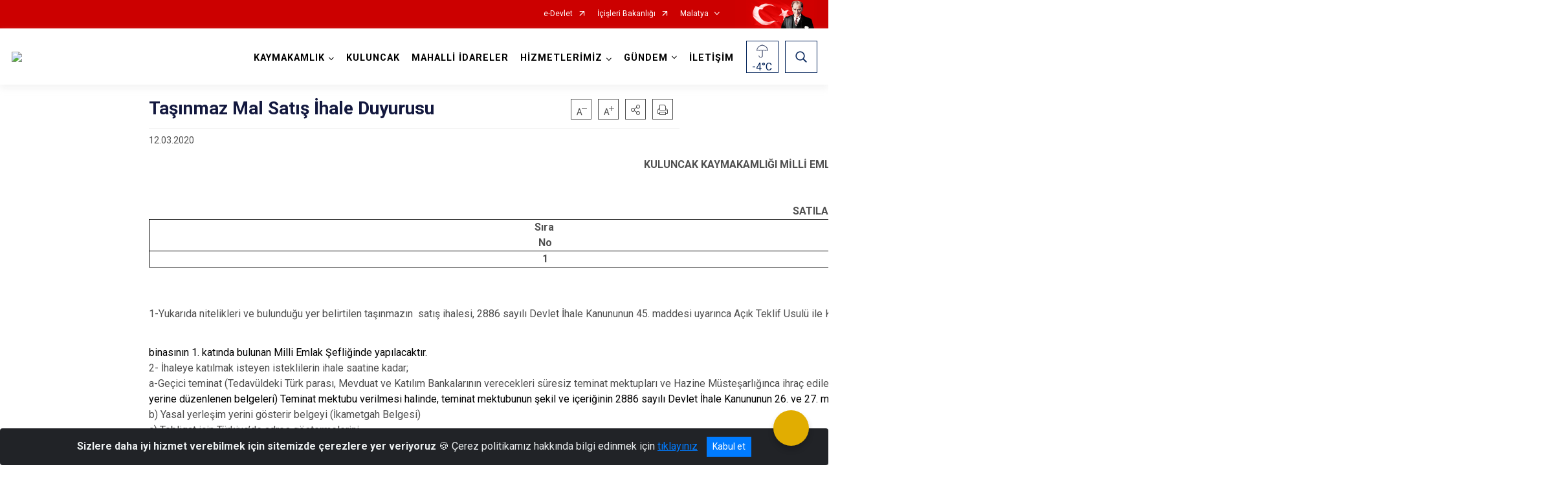

--- FILE ---
content_type: text/html; charset=utf-8
request_url: https://www.kuluncak.gov.tr/tasinmaz-mal-satis-ihale-duyurusu
body_size: 33217
content:





<!DOCTYPE html>

<html lang=&#39;tr&#39;>
<head>
    <meta name="viewport" content="width=device-width" />
    <meta http-equiv="X-UA-Compatible" content="IE=edge">
    <meta http-equiv="Content-Type" content="text/html; charset=utf-8">
    <title>Kuluncak Kaymakamlığı - Taşınmaz Mal Satış İhale Duyurusu</title>
    <meta name="title" content="Kuluncak Kaymakamlığı - Taşınmaz Mal Satış İhale Duyurusu">
    <meta name="description" content="Taşınmaz Mal Satış İhale Duyurusu">
    <meta name="keywords" content="kuluncak, malatya, kuluncak kaymakamlığı, alvar, bicir, çörmü, aşağı selimli, başören, bıyıkboğazı, ciritbelen, çayköy, temüklü, kömüklü, kaynarca, karabük, sofular, boyalı, karlık, kandil, kuluncak resim, kuluncak resmi daireler">
    <meta name="google-site-verification" />
    <meta name="classification" content="Kaymakamlık">
    <meta name="author" content="Taner Körükmez">
    <meta name="copyright" content="Kuluncak Kaymakamlığı">
    <meta name="revisit-after" content="1 days">
    <meta name="language" content="tr">
    <link rel="shortcut icon" href="/kurumlar/kuluncak.gov.tr/ikonlar/logo_trans.ico" type="image/x-icon">
    <link href="https://fonts.googleapis.com/css?family=Roboto&amp;subset=latin-ext" rel="preload" as="style" onload="this.onload=null;this.rel='stylesheet'">
    <link rel="preload" href="/Content/Site/fonts/icons.ttf" as="font" type="font/ttf" crossorigin>

    <!-- Structured Data Script  -->
    <script type="application/ld+json">
    {
        "@context": "https://schema.org",
        "@type": "GovernmentOrganization",
         "name": "Kuluncak Kaymakamlığı - Taşınmaz Mal Satış İhale Duyurusu"
    }
    </script>


    <style>

        /* The Modal (background) */
        .modal {
            display: none; /* Hidden by default */
            position: fixed; /* Stay in place */
            z-index: 1; /* Sit on top */
            left: 0;
            top: 0;
            width: 100%; /* Full width */
            height: 100%; /* Full height */
            overflow: auto !important; /* Enable scroll if needed */
            background-color: rgb(0,0,0); /* Fallback color */
            background-color: rgba(0,0,0,0.4); /* Black w/ opacity */
        }

        /* Modal Content/Box */
        .modal-content {
            background-color: #fefefe;
            margin: 5% auto; /* 15% from the top and centered */
            padding: 20px;
            border: 1px solid #888;
            border-radius: 20px !important;
            box-shadow: 10px 10px 5px #aaaaaa !important;
            width: 80%; /* Could be more or less, depending on screen size */
        }

        /* The Close Button */
        .close {
            color: #aaa;
            float: right;
            font-size: 28px;
            font-weight: bold;
        }

            .close:hover,
            .close:focus {
                color: black;
                text-decoration: none;
                cursor: pointer;
            }

            .close:hover,
            .close:focus {
                color: black;
                text-decoration: none;
                cursor: pointer;
            }



        .cookiealert {
            position: fixed;
            bottom: 0;
            left: 0;
            width: 100%;
            margin: 0 !important;
            z-index: 999;
            opacity: 0;
            visibility: hidden;
            border-radius: 0;
            transform: translateY(100%);
            transition: all 500ms ease-out;
            color: #ecf0f1;
            background: #212327;
        }

            .cookiealert.show {
                opacity: 1;
                visibility: visible;
                transform: translateY(0%);
                transition-delay: 1000ms;
            }

            .cookiealert a {
                text-decoration: underline
            }

            .cookiealert .acceptcookies {
                margin-left: 10px;
                vertical-align: baseline;
            }
    </style>

    <script src="/Icerik/js?v=kUfQR4eP2rHEbXnP8WNdPsPyxUQsqago--26Ux-XyzY1"></script>

    <link href="/Icerik/css?v=KVENz78dzrYM-R5NuMIp1Liy8ExNyOrCgaUs7GL6quM1" rel="stylesheet"/>



    <meta http-equiv="Content-Security-Policy" content="default-src *;
   img-src * 'self' data: https:; script-src 'self' 'unsafe-inline' 'unsafe-eval' *;
   style-src  'self' 'unsafe-inline' *">
    <script>
        ie = (function () {
            var undef,
                v = 3,
                div = document.createElement('div'),
                all = div.getElementsByTagName('i');
            while (
                div.innerHTML = '<!--[if gt IE ' + (++v) + ']><i></i><![endif]-->',
                all[0]
            );
            return v > 4 ? v : undef;
        }());

        if (ie < 9)
            document.body.innerHTML = '<div style="background:#EEE url(/Content/Common/min-ie9-img.png) center no-repeat; position:absolute; left:0; right:0; bottom:0; top:0; z-index:100000;"></div>';

        $(document).ready(function () {
            $('#DesignContainer').css({ "display": "block" });

            // Sayfadaki tüm <i class="icon-twitter"> etiketlerini seç
            const twitterIcons = document.querySelectorAll('i.icon-twitter');

            // Her bir <i> etiketini döngüye al
            twitterIcons.forEach(icon => {
                // Yeni SVG elementi oluştur
                const svgElement = document.createElement('div');
                svgElement.innerHTML = '<svg xmlns="http://www.w3.org/2000/svg" width="16" height="16" fill="currentColor" class="bi bi-twitter-x" viewBox="0 0 16 16"><path d="M12.6.75h2.454l-5.36 6.142L16 15.25h-4.937l-3.867-5.07-4.425 5.07H.316l5.733-6.57L0 .75h5.063l3.495 4.633L12.601.75Zm-.86 13.028h1.36L4.323 2.145H2.865z"/></svg>';

                // <i> etiketinin yerine SVG'yi ekle
                icon.parentNode.replaceChild(svgElement.firstChild, icon);
            });

        })
    </script>

<link href="/bundles/css/accessibility?v=Lu9-0Ax-l15c2Q9s_CLbJ46X65Kx2slscrL9PEdRYfc1" rel="stylesheet"/>
 <!-- CSS Bundle -->

</head>
<body>

    <div id="myModal" class="modal">

        Modal content
        <div class="modal-content">
            <span class="close">&times;</span>
            <p align="center" style="text-align:center"><span style="font-size:12pt"><span style="line-height:normal"><span style="tab-stops:14.2pt"><span style="font-family:Arial,sans-serif"><b><span lang="TR" style="font-family:&quot;Times New Roman&quot;,serif"><span style="color:#5b9bd5"><span style="letter-spacing:-.25pt">T.C. İÇİŞLERİ BAKANLIĞI</span></span></span></b></span></span></span></span></p>

            <p align="center" style="margin-bottom:16px; text-align:center"><span style="font-size:12pt"><span style="line-height:normal"><span style="tab-stops:14.2pt"><span style="font-family:Arial,sans-serif"><b><span lang="TR" style="font-family:&quot;Times New Roman&quot;,serif"><span style="color:#5b9bd5"><span style="letter-spacing:-.25pt">WEB SİTESİ GİZLİLİK VE ÇEREZ POLİTİKASI</span></span></span></b></span></span></span></span></p>


                <p style="margin-bottom:16px; text-align:justify"><span style="font-size:12px;"><span style="line-height:normal"><span style="font-family:Arial,sans-serif"><span lang="TR"><span style="font-family:&quot;Times New Roman&quot;,serif"> Web sitemizi ziyaret edenlerin kişisel verilerini 6698 sayılı Kişisel Verilerin Korunması Kanunu uyarınca işlemekte ve gizliliğini korumaktayız. Bu Web Sitesi Gizlilik ve Çerez Politikası ile ziyaretçilerin kişisel verilerinin işlenmesi, çerez politikası ve internet sitesi gizlilik ilkeleri belirlenmektedir.</span></span></span></span></span></p>


            <p style="margin-bottom:16px; text-align:justify"><span style="font-size:12px;"><span style="line-height:normal"><span style="font-family:Arial,sans-serif"><span lang="TR"><span style="font-family:&quot;Times New Roman&quot;,serif">Çerezler (cookies), küçük bilgileri saklayan küçük metin dosyalarıdır. Çerezler, ziyaret ettiğiniz internet siteleri tarafından, tarayıcılar aracılığıyla cihazınıza veya ağ sunucusuna depolanır. İnternet sitesi tarayıcınıza yüklendiğinde çerezler cihazınızda saklanır. Çerezler, internet sitesinin düzgün çalışmasını, daha güvenli hale getirilmesini, daha iyi kullanıcı deneyimi sunmasını sağlar. Oturum ve yerel depolama alanları da çerezlerle aynı amaç için kullanılır. İnternet sitemizde çerez bulunmamakta, oturum ve yerel depolama alanları çalışmaktadır.</span></span></span></span></span></p>

            <p style="margin-bottom:16px; text-align:justify"><span style="font-size:12px;"><span style="line-height:normal"><span style="font-family:Arial,sans-serif"><span lang="TR"><span style="font-family:&quot;Times New Roman&quot;,serif">Web sitemizin ziyaretçiler tarafından en verimli şekilde faydalanılması için çerezler kullanılmaktadır. Çerezler tercih edilmemesi halinde tarayıcı ayarlarından silinebilir ya da engellenebilir. Ancak bu web sitemizin performansını olumsuz etkileyebilir. Ziyaretçi tarayıcıdan çerez ayarlarını değiştirmediği sürece bu sitede çerez kullanımını kabul ettiği varsayılır.</span></span></span></span></span></p>

            <div style="text-align:justify"><span style="font-size:16px;"><strong><span style="font-family:&quot;Times New Roman&quot;,serif"><span style="color:black">1.Kişisel Verilerin İşlenme Amacı</span></span></strong></span></div>

            <p style="margin-bottom:16px; text-align:justify"><span style="font-size:12px;"><span style="line-height:normal"><span style="font-family:Arial,sans-serif"><span lang="TR"><span style="font-family:&quot;Times New Roman&quot;,serif">Web sitemizi ziyaret etmeniz dolayısıyla elde edilen kişisel verileriniz aşağıda sıralanan amaçlarla T.C. İçişleri Bakanlığı tarafından Kanun’un 5. ve 6. maddelerine uygun olarak işlenmektedir:</span></span></span></span></span></p>

            <ul>
                <li style="text-align:justify"><span style="font-size:12px;"><span style="line-height:normal"><span style="font-family:Arial,sans-serif"><span lang="TR"><span style="font-family:&quot;Times New Roman&quot;,serif">T.C. İçişleri Bakanlığı</span></span><span lang="TR"><span style="font-family:&quot;Times New Roman&quot;,serif"> tarafından yürütülen ticari faaliyetlerin yürütülmesi için gerekli çalışmaların yapılması ve buna bağlı iş süreçlerinin gerçekleştirilmesi,</span></span></span></span></span></li>
                <li style="text-align:justify"><span style="font-size:12px;"><span style="line-height:normal"><span style="font-family:Arial,sans-serif"><span lang="TR"><span style="font-family:&quot;Times New Roman&quot;,serif">T.C. İçişleri Bakanlığı</span></span><span lang="TR"><span style="font-family:&quot;Times New Roman&quot;,serif"> tarafından sunulan ürün ve hizmetlerden ilgili kişileri faydalandırmak için gerekli çalışmaların yapılması ve ilgili iş süreçlerinin gerçekleştirilmesi,</span></span></span></span></span></li>
                <li style="margin-bottom:16px; text-align:justify"><span style="font-size:12px;"><span style="line-height:normal"><span style="font-family:Arial,sans-serif"><span lang="TR"><span style="font-family:&quot;Times New Roman&quot;,serif">T.C. İçişleri Bakanlığı</span></span><span lang="TR"><span style="font-family:&quot;Times New Roman&quot;,serif"> tarafından sunulan ürün ve hizmetlerin ilgili kişilerin beğeni, kullanım alışkanlıkları ve ihtiyaçlarına göre özelleştirilerek ilgili kişilere önerilmesi ve tanıtılması.</span></span></span></span></span></li>
            </ul>

            <div style="text-align:justify">&nbsp;</div>

            <div style="text-align:justify"><span style="font-size:16px;"><strong><span style="font-family:&quot;Times New Roman&quot;,serif"><span style="color:black">2.Kişisel Verilerin Aktarıldığı Taraflar ve Aktarım Amacı</span></span></strong></span></div>

            <p style="margin-bottom:16px; text-align:justify"><span style="font-size:12px;"><span style="line-height:normal"><span style="font-family:Arial,sans-serif"><span lang="TR"><span style="font-family:&quot;Times New Roman&quot;,serif">Web sitemizi ziyaret etmeniz dolayısıyla elde edilen kişisel verileriniz, kişisel verilerinizin işlenme amaçları doğrultusunda, iş ortaklarımıza, tedarikçilerimize kanunen yetkili kamu kurumlarına ve özel kişilere Kanun’un 8. ve 9. maddelerinde belirtilen kişisel veri işleme şartları ve amaçları kapsamında aktarılabilmektedir.</span></span></span></span></span></p>

            <div style="text-align:justify"><strong><span style="font-size:16px;"><span style="font-family:&quot;Times New Roman&quot;,serif"><span style="color:black">3.Kişisel Verilerin Toplanma Yöntemi</span></span></span></strong></div>

            <p style="margin-bottom:16px; text-align:justify"><span style="font-size:12px;"><span style="line-height:normal"><span style="font-family:Arial,sans-serif"><span lang="TR"><span style="font-family:&quot;Times New Roman&quot;,serif">Çerezler, ziyaret edilen internet siteleri tarafından tarayıcılar aracılığıyla cihaza veya ağ sunucusuna depolanan küçük metin dosyalarıdır. Web sitemiz ziyaret edildiğinde, kişisel verilerin saklanması için herhangi bir çerez kullanılmamaktadır.</span></span></span></span></span></p>

            <div style="text-align:justify"><strong><span style="font-size:16px;"><span style="font-family:&quot;Times New Roman&quot;,serif"><span style="color:black">4.Çerezleri Kullanım Amacı</span></span></span></strong></div>

            <p style="margin-bottom:16px; text-align:justify"><span style="font-size:12px;"><span style="line-height:normal"><span style="font-family:Arial,sans-serif"><span lang="TR"><span style="font-family:&quot;Times New Roman&quot;,serif">Web sitemiz birinci ve üçüncü taraf çerezleri kullanır. Birinci taraf çerezleri çoğunlukla web sitesinin doğru şekilde çalışması için gereklidir, kişisel verilerinizi tutmazlar. Üçüncü taraf çerezleri, web sitemizin performansını, etkileşimini, güvenliğini, reklamları ve sonucunda daha iyi bir hizmet sunmak için kullanılır. Kullanıcı deneyimi ve web sitemizle gelecekteki etkileşimleri hızlandırmaya yardımcı olur. Bu kapsamda çerezler;</span></span></span></span></span></p>

            <p style="margin-bottom:16px; text-align:justify"><span style="font-size:14px;"><span style="line-height:normal"><span style="font-family:Arial,sans-serif"><b><span lang="TR"><span style="font-family:&quot;Times New Roman&quot;,serif">İşlevsel:</span></span></b><span lang="TR"><span style="font-family:&quot;Times New Roman&quot;,serif"> </span></span></span></span></span><span style="font-size:12px;"><span style="line-height:normal"><span style="font-family:Arial,sans-serif"><span lang="TR"><span style="font-family:&quot;Times New Roman&quot;,serif">Bunlar, web sitemizdeki bazı önemli olmayan işlevlere yardımcı olan çerezlerdir. Bu işlevler arasında videolar gibi içerik yerleştirme veya web sitesindeki içerikleri sosyal medya platformlarında paylaşma yer alır.</span></span></span></span></span></p>

            <h2 style="text-indent:0in; text-align:justify"><span style="font-size:14px;"><span style="font-family:&quot;Times New Roman&quot;,serif"><span style="color:black">Teknik olarak web sitemizde kullanılan çerez türleri aşağıdaki tabloda gösterilmektedir.</span></span></span></h2>

            <table class="Table" style="border:solid windowtext 1.0pt">
                <tbody>
                    <tr>
                        <td style="border:solid windowtext 1.0pt; width:137.3pt; padding:.75pt .75pt .75pt .75pt" width="186">
                            <p style="text-align:justify"><span style="font-size:14px;"><span style="line-height:normal"><span style="font-family:Arial,sans-serif"><span lang="TR"><span style="font-family:&quot;Times New Roman&quot;,serif">Oturum Çerezleri</span></span></span></span></span></p>

                            <p style="text-align:justify"><span style="font-size:14px;"><span style="line-height:normal"><span style="font-family:Arial,sans-serif"><i><span lang="TR"><span style="font-family:&quot;Times New Roman&quot;,serif">(Session Cookies)</span></span></i></span></span></span></p>
                        </td>
                        <td style="border:solid windowtext 1.0pt; width:344.7pt; padding:.75pt .75pt .75pt .75pt" width="463">
                            <p style="margin-right:7px; text-align:justify"><span style="font-size:14px;"><span style="line-height:normal"><span style="font-family:Arial,sans-serif"><span lang="TR"><span style="font-family:&quot;Times New Roman&quot;,serif">Oturum çerezleri ziyaretçilerimizin web sitemizi ziyaretleri süresince kullanılan, tarayıcı kapatıldıktan sonra silinen geçici çerezlerdir. Amacı ziyaretiniz süresince İnternet Sitesinin düzgün bir biçimde çalışmasının teminini sağlamaktır.</span></span></span></span></span></p>
                        </td>
                    </tr>
                </tbody>
            </table>

            <h2 style="text-indent:0in; text-align:justify">&nbsp;</h2>

            <p style="margin-bottom:16px; text-align:justify"><span style="font-size:12pt"><span style="line-height:normal"><span style="tab-stops:14.2pt"><span style="font-family:Arial,sans-serif"><b><span lang="TR" style="font-size:10.0pt"><span style="font-family:&quot;Times New Roman&quot;,serif">Web sitemizde çerez kullanılmasının başlıca amaçları aşağıda sıralanmaktadır:</span></span></b></span></span></span></span></p>

            <ul>
                <li style="margin-bottom:16px; text-align:justify"><span style="font-size:12px;"><span style="line-height:normal"><span style="font-family:Arial,sans-serif"><span lang="TR"><span style="font-family:&quot;Times New Roman&quot;,serif">•	İnternet sitesinin işlevselliğini ve performansını arttırmak yoluyla sizlere sunulan hizmetleri geliştirmek,</span></span></span></span></span></li>
            </ul>

            <div style="margin-bottom:16px; text-align:justify"><strong><span style="font-size:16px;"><span style="font-family:&quot;Times New Roman&quot;,serif"><span style="color:black">5.Çerez Tercihlerini Kontrol Etme</span></span></span></strong></div>

            <p style="margin-bottom:16px; text-align:justify"><span style="font-size:12px;"><span style="line-height:normal"><span style="font-family:Arial,sans-serif"><span lang="TR"><span style="font-family:&quot;Times New Roman&quot;,serif">Farklı tarayıcılar web siteleri tarafından kullanılan çerezleri engellemek ve silmek için farklı yöntemler sunar. Çerezleri engellemek / silmek için tarayıcı ayarları değiştirilmelidir. Tanımlama bilgilerinin nasıl yönetileceği ve silineceği hakkında daha fazla bilgi edinmek için </span></span><a href="http://www.allaboutcookies.org" style="color:blue; text-decoration:underline"><span style="font-family:&quot;Times New Roman&quot;,serif">www.allaboutcookies.org</span></a><span lang="TR"><span style="font-family:&quot;Times New Roman&quot;,serif"> adresi ziyaret edilebilir. Ziyaretçi, tarayıcı ayarlarını değiştirerek çerezlere ilişkin tercihlerini kişiselleştirme imkânına sahiptir. &nbsp;</span></span></span></span></span></p>

            <div style="text-align:justify"><strong><span style="font-size:16px;"><span style="font-family:&quot;Times New Roman&quot;,serif"><span style="color:black">6.Veri Sahiplerinin Hakları</span></span></span></strong></div>

            <p style="margin-bottom:16px; text-align:justify"><span style="font-size:12px;"><span style="line-height:normal"><span style="font-family:Arial,sans-serif"><span lang="TR"><span style="font-family:&quot;Times New Roman&quot;,serif">Kanunun ilgili kişinin haklarını düzenleyen 11 inci maddesi kapsamındaki talepleri, Politika’da düzenlendiği şekilde, ayrıntısını Bakanlığımıza ileterek yapabilir. Talebin niteliğine göre en kısa sürede ve en geç otuz gün içinde başvuruları ücretsiz olarak sonuçlandırılır; ancak işlemin ayrıca bir maliyet gerektirmesi halinde Kişisel Verileri Koruma Kurulu tarafından belirlenecek tarifeye göre ücret talep edilebilir.</span></span></span></span></span></p>

            <h2 style="text-indent:0in; text-align:justify">&nbsp;</h2>

        </div>

    </div>

    <div id="DesignContainer" class="isaytema"
         style="display:none; max-width: ;width:100%; margin-left: 0%; margin-right: 0%;margin: 0 auto;">
        
        <div class=""><div class=" isayheader"><div>
<style type="text/css">body {
        font-family: 'Roboto', sans-serif;
        font-size: 16px
    }
</style>
<div class="headeralani">



    <script src="/Areas/WebPart/Contents/ValilikHeader/js/v1header.js"></script>
<link href="/Areas/WebPart/Contents/ValilikHeader/css/v1header.css" rel="stylesheet" />



<div id="hw21316aae16d34821b1de8e024f61f9a4"  >
    <div class="top-container">
        <div class="topbar d-none d-md-block">
            <div class="container">
                <div class="row no-gutters">
                    <div class="col">
                        <ul class="nav justify-content-end">
                                    <li class="nav-item"><a class="nav-link ext-link" href="https://www.turkiye.gov.tr/" target="_blank" rel="noopener noreferrer">e-Devlet</a></li>
                                    <li class="nav-item"><a class="nav-link ext-link" href="https://www.icisleri.gov.tr/" target="_blank" rel="noopener noreferrer">İçişleri Bakanlığı</a></li>
                                                            <li class="nav-item dropdown">
                                        <a class="nav-link nav-turkeymap" href="javascript:void(0);">Malatya</a>

                                </li>
                                                    </ul>
                    </div>
                    <div class="col-auto">
                        <div class="topbar-img"><img class="img-fluid" src="/Areas/WebPart/Contents/FHeader/img/ataturk.svg"></div>
                    </div>
                </div>
            </div>
        </div>
        <!-- Türkiye Haritası topbar alanının dışına eklendi.-->
        <div class="topbar-turkeymap-container">
            <div class="topbar-turkeymap">
                    <h3>Valilikler</h3>
                            </div>
        </div>
        <div class="header">
            <div class="container">
                <nav class="d-md-none navbar navbar-expand-md navbar-dark" id="MobileMenu">
                    <a class="navbar-brand float-left"
                       href="http://www.kuluncak.gov.tr">
                        <div class="logo-img"><img src="/kurumlar/kuluncak.gov.tr/galeri/kurumsal kimlik/kuluncak_kaymakamligi.png"></div>
                        <div class="logo-text">T.C. Kuluncak Kaymakamlığı</div>
                    </a><span class="navbar-toggler mh-btns-right">
                        <a class="navbar-toggler-icon" href="#MobileSlideMenu"><i class="icon-bars"></i></a>
                    </span>
                    <div class="collapse navbar-collapse" id="headerMobileNavbar">
                        <div class="navbar-header">T.C. Kuluncak Kaymakamlığı<i class="icon-close" data-toggle="offcanvas"></i></div>
                    </div>
                </nav>
                <nav class="d-none d-md-flex navbar navbar-expand-md" id="DesktopMenu">
                    <a class="navbar-brand"
                       href="http://www.kuluncak.gov.tr">
                        <div class="logo-img"><img class="img-fluid" src="/kurumlar/kuluncak.gov.tr/galeri/kurumsal kimlik/kuluncak_kaymakamligi.png"></div>
                        <div class="logo-text">T.C. Kuluncak Kaymakamlığı</div>
                    </a>
                    <div class="collapse navbar-collapse" id="headerNavbar">
                            <ul class="navbar-nav ml-auto">
                <li class="nav-item dropdown">
                    <a class="nav-link dropdown-toggle droplist" id="menu_175807" href="#" role="button" data-toggle="dropdown" aria-haspopup="true" aria-expanded="false">KAYMAKAMLIK</a>
                    <div class="dropdown-menu navbarDropdown" aria-labelledby="menu_175807">
                                <a class="dropdown-item" href="//www.kuluncak.gov.tr/kuluncak-kaymakami">Kaymakam</a>
                                <a class="dropdown-item" href="//www.kuluncak.gov.tr/birimlerimiz">Kaymakamlık Birimleri</a>
                                <a class="dropdown-item" href="//www.kuluncak.gov.tr/protokol-listesi">İlçe Protokol Listesi</a>
                                <a class="dropdown-item" href="//www.kuluncak.gov.tr/ilcemizin-tarihcesi">Tarihçe</a>
                                <a class="dropdown-item" href="//www.kuluncak.gov.tr/mevzuat">Mevzuat</a>
                                <a class="dropdown-item" href="#">Kurumsal Kimlik</a>
                                <a class="dropdown-item" href="//www.kuluncak.gov.tr/protokol-listesi">İlçe Protokol Lİstesi</a>
                                <a class="dropdown-item" href="//www.kuluncak.gov.tr/protokol-listesi">İlçede Protokol Listesi</a>
                                <a class="dropdown-item" href="//www.kuluncak.gov.tr/protokol-listesi">protokol listesi</a>
                                <a class="dropdown-item" href="//www.kuluncak.gov.tr/etik-komisyonu">Etik Komisyonu</a>
                    </div>
                </li>
                <li class="nav-item">
                        <a class="nav-link" href="//www.kuluncak.gov.tr/ilcemiz">KULUNCAK</a>
                </li>
                <li class="nav-item">
                        <a class="nav-link" href="//www.kuluncak.gov.tr/mahalli-idareler">MAHALLİ İDARELER</a>
                </li>
                <li class="nav-item dropdown">
                    <a class="nav-link dropdown-toggle droplist" id="menu_175827" href="#" role="button" data-toggle="dropdown" aria-haspopup="true" aria-expanded="false">HİZMETLERİMİZ</a>
                    <div class="dropdown-menu navbarDropdown" aria-labelledby="menu_175827">
                                <a class="dropdown-item" href="//www.kuluncak.gov.tr/hizmetbirimleri1">Hizmet Birimleri</a>
                                <a class="dropdown-item" href="//www.kuluncak.gov.tr/kamu-hizmeti-standartlari">Kamu Hizmet Standartları</a>
                    </div>
                </li>
                <li class="nav-item dropdown">
                    <a class="nav-link dropdown-toggle droplist" id="menu_175847" href="#" role="button" data-toggle="dropdown" aria-haspopup="true" aria-expanded="false">GÜNDEM</a>
                    <div class="dropdown-menu navbarDropdown" aria-labelledby="menu_175847">
                                <a class="dropdown-item" href="//www.kuluncak.gov.tr/haberler">Haberler</a>
                                <a class="dropdown-item" href="//www.kuluncak.gov.tr/duyurular">Duyurular</a>
                    </div>
                </li>
                <li class="nav-item">
                        <a class="nav-link" href="//www.kuluncak.gov.tr/iletisim">İLETİŞİM</a>
                </li>
    </ul>

                        <div class="header-button-container">
                            <div class="dropdown">
                                <a class="header-btn dropdown-toggle" id="headerButtonDropdown1"
                                   href="javascript:void(0);" data-toggle="dropdown" aria-haspopup="true" aria-expanded="false">
                                    <div id="wpUstHavaResimGoster"><img src="" /></div>
                                    <div class="ie-derece"><span class="havaDurumu"></span><span class="derece">&deg;C</span></div>
                                </a>
                                <div class="dropdown-menu" aria-labelledby="headerButtonDropdown1">
                                    <div class="container">
                                        <div class="row">
                                            <div class="col">
                                                <div class="header-weather-container">
                                                    <div class="header-date">
                                                        <div class="header-day">18</div>
                                                        <div class="header-monthyear"><span id="ay">Ocak</span><span id="yil">2026</span></div>
                                                    </div>
                                                    <div class="header-weather">
                                                        <div class="text" style="color:#F59300">Parçalı Bulutlu</div>
                                                        
                                                        <div id="wpAltHavaResimGoster"><img src=" " style="max-width:150px; max-height:150px; width:200px;height:200px" /></div>
                                                        <div class="heat">23</div> <div><span style="color:#F59300;font-size: 2em">&deg;C</span></div>
                                                    </div>

                                                    
                                                    <div class="header-weather-5days">
                                                            <a class="ext-link" href="https://www.mgm.gov.tr/tahmin/il-ve-ilceler.aspx?il=Malatya&ilce=Kuluncak" target="_blank" rel="noopener noreferrer">
                                                                5 Günlük Hava Tahmini
                                                            </a>
                                                    </div>
                                                </div>
                                            </div>
                                        </div>
                                    </div>
                                </div>
                            </div>
                            <div class="dropdown ie-search-box">
                                <a class="header-btn dropdown-toggle" id="headerButtonDropdown3"
                                   href="javascript:void(0);" data-toggle="dropdown" aria-haspopup="true" aria-expanded="false">
                                    <i class="icon-search"></i>
                                </a>
                                <div class="dropdown-menu" aria-labelledby="headerButtonDropdown3">
                                    <div class="container">
                                        <div class="row">
                                            <div class="col-md-8 col-lg-6 mx-auto">
                                                <div class="input-group form-search">
                                                    <input id="hw21316aae16d34821b1de8e024f61f9a41" class="form-control" type="text"
                                                           placeholder="Lütfen aramak istediğiniz kelimeyi yazınız."
                                                           aria-label="Lütfen aramak istediğiniz kelimeyi yazınız." aria-describedby="search-input">
                                                    <div class="input-group-append">
                                                        <button class="btn px-5" id="hw21316aae16d34821b1de8e024f61f9a42" type="button">Ara</button>
                                                    </div>
                                                </div>
                                            </div>
                                        </div>
                                    </div>
                                </div>
                            </div>
                        </div>
                    </div>
                </nav>
            </div>
        </div>
        <div class="progress-container">
            <div class="progress-bar" id="scrollindicator"></div>
        </div>
    </div>
    <div class="page_wrapper"></div>
    <div class="d-none">
        <div class="navbar-search" style="position: relative !important;">
            <div class="input-group">
                <div class="input-group-prepend"><span class="input-group-text"><i class="icon-search"></i></span></div>
                <input id="hw21316aae16d34821b1de8e024f61f9a43" class="form-control" type="text" placeholder="Lütfen aramak istediğiniz kelimeyi yazınız...">
                <div class="input-group-append"><span class="input-group-text">temizle</span></div>
            </div>
        </div>
        <div class="navbar-search" style="position: relative !important;padding-bottom: 100%;">
            <button class="btn btn-navy px-5" id="hw21316aae16d34821b1de8e024f61f9a44" onclick="mobilArama()">Ara</button>
        </div>
        <!-- Mobil menü içeriği valilikler için güncellendi-->
        <nav id="MobileSlideMenu" aria-hidden="true"  >
                <ul>
                <li>
                    <span>KAYMAKAMLIK</span>
                        <ul>
                <li>
                        <a href="//www.kuluncak.gov.tr/kuluncak-kaymakami">Kaymakam</a>
                </li>
                <li>
                    <span>Kaymakamlık Birimleri</span>
                        <ul>
                <li>
                        <a href="//www.kuluncak.gov.tr/ilce-yazi-isleri-mudurlugu">İlçe Yazı İşleri Müdürlüğü</a>
                </li>
                <li>
                        <a href="//www.kuluncak.gov.tr/tuketici-hakem-heyeti-bilgilendirme-ve-basvuru-formu1">Tüketici Hakem Heyeti</a>
                </li>
    </ul>

                </li>
                <li>
                        <a href="//www.kuluncak.gov.tr/protokol-listesi">İlçe Protokol Listesi</a>
                </li>
                <li>
                    <span>Tarihçe</span>
                        <ul>
                <li>
                        <a href="//www.kuluncak.gov.tr/gorev-yapmis-kaymakamlarimiz">Görev Yapmış Kaymakamlarımız</a>
                </li>
    </ul>

                </li>
                <li>
                        <a href="//www.kuluncak.gov.tr/mevzuat">Mevzuat</a>
                </li>
                <li>
                    <span>Kurumsal Kimlik</span>
                        <ul>
                <li>
                        <a href="#">Kaymakamlık Görselleri</a>
                </li>
                <li>
                        <a href="#">Kaymakamlık Logosu</a>
                </li>
    </ul>

                </li>
                <li>
                        <a href="//www.kuluncak.gov.tr/protokol-listesi">İlçe Protokol Lİstesi</a>
                </li>
                <li>
                        <a href="//www.kuluncak.gov.tr/protokol-listesi">İlçede Protokol Listesi</a>
                </li>
                <li>
                        <a href="//www.kuluncak.gov.tr/protokol-listesi">protokol listesi</a>
                </li>
                <li>
                        <a href="//www.kuluncak.gov.tr/etik-komisyonu">Etik Komisyonu</a>
                </li>
    </ul>

                </li>
                <li>
                        <a href="//www.kuluncak.gov.tr/ilcemiz">KULUNCAK</a>
                </li>
                <li>
                        <a href="//www.kuluncak.gov.tr/mahalli-idareler">MAHALLİ İDARELER</a>
                </li>
                <li>
                    <span>HİZMETLERİMİZ</span>
                        <ul>
                <li>
                    <span>Hizmet Birimleri</span>
                        <ul>
                <li>
                        <a href="//www.kuluncak.gov.tr/ilce-jandarma-komutanligi">İlçe Jandarma Komutanlığı</a>
                </li>
                <li>
                        <a href="//www.kuluncak.gov.tr/ilce-emniyet-amirligi">İlçe Emniyet Amirliği</a>
                </li>
                <li>
                        <a href="//www.kuluncak.gov.tr/ilce-milli-egitim-mudurlugu">İlçe Milli Eğitim Müdürlüğü</a>
                </li>
                <li>
                        <a href="//www.kuluncak.gov.tr/ilce-muftulugu">İlçe Müftülüğü</a>
                </li>
                <li>
                        <a href="//www.kuluncak.gov.tr/mal-mudurlugu">İlçe Mal Müdürlüğü</a>
                </li>
                <li>
                        <a href="#">İlçe Tapu Müdürlüğü</a>
                </li>
                <li>
                        <a href="//www.kuluncak.gov.tr/ilce-nufus-mudurlugu1">İlçe Nüfus Müdürlüğü</a>
                </li>
                <li>
                        <a href="//www.kuluncak.gov.tr/ilce-tarim-mudurlugu">İlçe Tarım ve Orman Müdürlüğü</a>
                </li>
                <li>
                        <a href="//www.kuluncak.gov.tr/sehit-mehmet-ali-sekerci-ilce-devlet-hastanesi">Şehit Mehmet Ali ŞEKERCİ İlçe Devlet Hastanesi</a>
                </li>
                <li>
                        <a href="//www.kuluncak.gov.tr/ilce-sosyal-yardimlasma-ve-dayanisma-mudurlugu">Sosyal Yardımlaşma ve Dayanışma Vakfı Müdürlüğü</a>
                </li>
    </ul>

                </li>
                <li>
                        <a href="//www.kuluncak.gov.tr/kamu-hizmeti-standartlari">Kamu Hizmet Standartları</a>
                </li>
    </ul>

                </li>
                <li>
                    <span>GÜNDEM</span>
                        <ul>
                <li>
                        <a href="//www.kuluncak.gov.tr/haberler">Haberler</a>
                </li>
                <li>
                        <a href="//www.kuluncak.gov.tr/duyurular">Duyurular</a>
                </li>
    </ul>

                </li>
                <li>
                        <a href="//www.kuluncak.gov.tr/iletisim">İLETİŞİM</a>
                </li>
    </ul>

        </nav>
    </div>

</div>
<style>
    .btn-navy {
        color: #FFFFFF !important;
        background-color: #13183E !important;
        border: 0;
        border-radius: 0;
        width: 80%;
        line-height: 2.8125rem;
        margin: auto auto 5px auto;
        padding: 0;
    }
</style>
<script>
    var mobildilmenu = "";


    function convertHadise(hadiseKodu) {
        var dosyaYolu = "/Areas/WebPart/Contents/ValilikHeader/svg/";
        $('#wpUstHavaResimGoster').css({ 'display': 'block' });
        $('#wpAltHavaResimGoster').css({ 'display': 'block' });

        if (hadiseKodu == -9999) {
            $('#wpUstHavaResimGoster img').hide();
            $('#wpAltHavaResimGoster img').hide();
        }
        else {
            $('#wpUstHavaResimGoster img').attr('src', dosyaYolu + hadiseKodu.toLowerCase() + ".svg");
            $('#wpAltHavaResimGoster img').attr('src', dosyaYolu + hadiseKodu.toLowerCase() + ".svg");
        }


        switch (hadiseKodu) {
            //eksik gelen bütün hadise kodları buradan eklenecek
            case "A": return "Açık";
            case "AB": return "Az Bulutlu";
            case "AB-GECE": return "Az Bulutlu Gece";
            case "A-GECE": return "Açık Gece";
            case "ASGK": return "-";
            case "KR": return "-";
            case "KS": return "Kuvvetli Sağanak";
            case "KVF": return "Kuvvetli Fırtına";
            case "F": return "Fırtına";
            case "HSY": return "Hafif Sağanak Yağışlı";
            case "KF": return "Kar Fırtınalı";
            case "KKY": return "Karla Karışık Yağmurlu";
            case "PB": return "Parçalı Bulutlu";
            case "PB-": return "Parçalı Bulutlu -";
            case "PB-GECE": return "Parçalı Bulutlu Gece";
            case "RYON-GRI": return "-";
            case "TF": return "Fırtına";
            case "TSCK": return "-";
            case "TSGK": return "-";
            case "CB": return "Çok Bulutlu";
            case "HY": return "Hafif Yağmurlu";
            case "Y": return "Yağmurlu";
            case "KY": return "Kuvvetli Yağmurlu";
            case "KKY": return "Karla Karışık Yağmurlu";
            case "HKY": return "Hafif Kar Yağışlı";
            case "K": return "Kar Yağışlı";
            case "YKY": return "Yoğun Kar Yağışlı";
            case "HSY": return "Hafif Sağanak Yağışlı";
            case "SY": return "Sağanak Yağışlı";
            case "KSY": return "Kuvvetli Sağanak Yağışlı";
            case "MSY": return "Mevzi Sağanak Yağışlı";
            case "DY": return "Dolu";
            case "GSY": return "Gökgürültülü Sağanak Yağışlı";
            case "KGY": return "Gökgürültülü Sağanak Yağışlı";
            case "SIS": return "Sisli";
            case "PUS": return "Puslu";
            case "DMN": return "Dumanlı";
            case "KF": return "Kum veya Toz";
            case "R": return "Rüzgarlı";
            case "GKR": return "Güneyli Kuvvetli Rüzgar";
            case "KKR": return "Kuzeyli Kuvvetli Rüzgar";
            case "SCK": return "Sıcak";
            case "SGK": return "Soğuk";
            case "HHY": return "Yağışlı";
            default: return "";

        }
    }
    var ilid = '44';
    var ilceid = '1515';
    var city = '';
    var siteturu = '1';
    $(document).ready(function () {
        if (siteturu != "2") {

            $('.nav-turkeymap').click(function () {
                $('.topbar-turkeymap').toggleClass('show');
            });

            if (siteturu == 1) {
                if (ilceid == "0") {
                    city = 'Malatya';
                    svgturkiyeharitasi();
                    $('.topbar-turkeymap svg g g').click(function () {
                        window.open('http://www.' + $(this).attr('id') + '.gov.tr');
                    });
                }
                else {
                    city = 'Kuluncak';
                    $.ajax({
                        type: "POST",
                        url: "/ISAYWebPart/ValilikHeader/IlHaritaGetir",
                        data: { "ilid": ilid },
                        async: false,
                        success: function (result) {
                            $('.topbar-turkeymap').html(result);
                        },
                        error: function (err, result) { new PNotify({ text: 'Hata Oluştu', type: 'error' }); }
                    });
                }
            }
            else if (siteturu == 3) {
                city = 'Malatya';
                
            }
            else if (siteturu == 4) {
                city = 'Malatya';
                
            }
            else if (siteturu == 5) {
                city = 'Malatya';
                
            }
            else if (siteturu == 6) {
                city = 'Malatya';
                
            }

        }
        else {
            city = 'Malatya';

        }

        $('#hw21316aae16d34821b1de8e024f61f9a4').css({ "display": "block" });
        $("#hw21316aae16d34821b1de8e024f61f9a4").v1header({
            textColorFirst: '#fff', //en üstteki menu text renk
            textColorSecond: '#000', //altındakinin menu text renk -- valilik -- antalya -- ilçelerimiz -- kısmı
            kutuRenk: '#002158', //kava durumu, arama.. yerleri için, proress barı da etkiler
            textColorDropDown: '#cc0000', //1.nin dropdown color
            firstBgColor: '#cc0000', //kırmızı
            secondBgColor: '#fff', //beyaz
            city: city,
            ilid: '44'

        });

        $('#MobileSlideMenu>ul').append(mobildilmenu);

        $('#hw21316aae16d34821b1de8e024f61f9a4 #MobileSlideMenu').mmenu({
            hooks: {
                "openPanel:start": function ($panel) {
                    if ($('.mm-panel_opened .governorate-list').length > 0) {
                        $('.navbar-city-search').addClass('show');
                    } else {
                        $('.navbar-city-search').removeClass('show');
                    }
                },
                "openPanel:finish": function ($panel) {
                    $('.navbar-header .icon-close').click(function () {
                        $('.mm-wrapper__blocker a').click();
                        $('#MobileSlideMenu .navbar-search').removeClass('show');
                        $('#MobileSlideMenu .mm-navbars_top .btn-navbar-search').removeClass('active');
                        $('#MobileSlideMenu .header-weather-container').removeClass('show');
                        $('#MobileSlideMenu .mm-navbars_top .btn-weather').removeClass('active');
                    });
                }
            },
            "navbar": {
                title: '',
            },
            "navbars": [
                {
                    "position": "top",
                    "height": 2,
                    "content": [
                        "<div class='navbar-header'>T.C. Kuluncak Kaymakamlığı<i class='icon-close'></i></div>",
                        "<div class='navbar-city-search'><div class='input-group'><input class='form-control city-filter' type='text' placeholder='Lütfen aramak istediğiniz kelimeyi yazınız.'/><div class='input-group-prepend'><span class='input-group-text'>Ara</span></div></div></div><div class='navbar-buttons'><a href='javascript:void(0);' class='btn btn-link btn-weather'><span id='wpUstHavaResimGoster' style='position: inherit !important;'><img src='' /><span id='mobilederece'></span> &deg;C</span></a> <a href='javascript:void(0);' class='btn btn-link btn-navbar-search'><i class='icon-search'></i></a></div>"
                    ]
                }
            ],
            "extensions": [
                "pagedim-black",
                "position-front",
                "position-right",
                "border-full"
            ]
        });


         $.ajax({
            type: "GET",
            url: "/ISAYWebPart/ValilikHeader/GetHavaDurumu",
            data: {"cKey": '44'},
            success: function (data) {
                if (data != null) {
                    if (data.status) {
                        var result = data.resultingObject;
                        var derece = result["sicaklik"] != null && result["sicaklik"].indexOf('.') !== -1 ? result["sicaklik"].substr(0, result["sicaklik"].indexOf('.')) : result["sicaklik"] != null ? result["sicaklik"] : "";
                        var durum = result["hadiseDurumu"] != null ? convertHadise(result["hadiseDurumu"]) : "";
                        $(".havaDurumu").text("");
                        $(".havaDurumu").text(derece);
                        $(".header-weather .text").text("");
                        $(".header-weather .heat").text("");
                        $(".header-weather .text").html(durum + " ");
                        $(".header-weather .heat").text(derece);
                        $("#mobilederece").text(derece);
                    }
                    else {
                        console.log(data.message)
                    }
                }
            },
            error: function (err) {
                console.log(err.responseText);
            }
        });




    });


    //masaüstü arama için
    $("#hw21316aae16d34821b1de8e024f61f9a41").bind("enterKey", function (e) {

       var kelime = $("#hw21316aae16d34821b1de8e024f61f9a41").val();
       if (kelime.trim().length < 3) {
            alert('Lütfen en az 3 harften oluşan bir kelime giriniz.')
        }
        else {
            var url = location.protocol + "//" + window.location.hostname + "/arama" + "/ara/" + kelime;
            window.location.href = url;
        }
    });
    $("#hw21316aae16d34821b1de8e024f61f9a41").keyup(function (e) {
        if (e.keyCode == 13) {
            $(this).trigger("enterKey");
        }
    });
    $("#hw21316aae16d34821b1de8e024f61f9a42").click(function () {
        var kelime = $("#hw21316aae16d34821b1de8e024f61f9a41").val();

        if (kelime.trim().length < 3) {
            alert('Lütfen en az 3 harften oluşan bir kelime giriniz.')
        }
        else {
            var url = location.protocol + "//" + window.location.hostname + "/arama" + "/ara/" + kelime;
            window.location.href = url;
        }
    });


    //mobil arama için
    $("#hw21316aae16d34821b1de8e024f61f9a43").bind("enterKey", function (e) {

       var kelime = $("#hw21316aae16d34821b1de8e024f61f9a43").val();
       if (kelime.trim().length < 3) {
            alert('Lütfen en az 3 harften oluşan bir kelime giriniz.')
        }
        else {
            var url = location.protocol + "//" + window.location.hostname + "/arama" + "/ara/" + kelime;
            window.location.href = url;
        }
    });
    $("#hw21316aae16d34821b1de8e024f61f9a43").keyup(function (e) {
        if (e.keyCode == 13) {
            $(this).trigger("enterKey");
        }
    });
    function mobilArama() {
        var kelime = $("#hw21316aae16d34821b1de8e024f61f9a43").val();

        if (kelime.trim().length < 3) {
            alert('Lütfen en az 3 harften oluşan bir kelime giriniz.')
        }
        else {
            var url = location.protocol + "//" + window.location.hostname + "/arama" + "/ara/" + kelime;
            window.location.href = url;
        }
    }


</script>
</div>
</div>
</div><div class=" isayortaalan"><div class="container" style="padding-top:140px;">
<div class="row">
<div class="col-lg-2 d-none d-lg-flex">&nbsp;</div>

<div class="col-lg-8">
<link href="/WebPart/FdataContent-css?v=GORLFrdl-akzUcWwSOhlNFphTnTpEDc6FJ7XIGsx03c1" rel="stylesheet"/>

<script src="/WebPart/FdataContent-js?v=kAB8lAN0gwHLnTK5mB5Nkigw_xJgXfkZ91R2iQxBv1Q1"></script>




<div id="w468995cd41c84487857bdebb5c65faab" class="row detail-content-container"  >
    <div class="col-12">
        <h2 class="page-title">
                <span>Taşınmaz Mal Satış İhale Duyurusu</span>

                <div class="share-buttons d-none d-lg-inline-flex">

                        <a class="share-group share-group-textsmall d-none d-md-block" id="smaller" href="javascript:void(0);"></a>
                        <a class="share-group share-group-textbig d-none d-md-block" id="bigger" href="javascript:void(0);"></a>
                                            <a class="share-group share-group-social dropdown-toggle" id="share-dropdown" href="javascript:void(0);" role="button" data-toggle="dropdown" aria-haspopup="true" aria-expanded="false"></a>
                        <div class="dropdown-menu" aria-labelledby="share-dropdown">
                            <a class="share-group share-group-facebook" href="" target="_blank" rel="noopener noreferrer"></a>
                            <a class="share-group share-group-linkedin" href="" target="_blank" rel="noopener noreferrer"></a>
                            <a class="share-group share-group-twitter" href="" target="_blank" rel="noopener noreferrer"><svg xmlns="http://www.w3.org/2000/svg" width="14" height="14" fill="currentColor" viewBox="0 0 16 16"><path d="M12.6.75h2.454l-5.36 6.142L16 15.25h-4.937l-3.867-5.07-4.425 5.07H.316l5.733-6.57L0 .75h5.063l3.495 4.633L12.601.75Zm-.86 13.028h1.36L4.323 2.145H2.865z" /></svg></a>
                        </div>
                                            <a class="share-group share-group-print" href="#"></a>
                    <a class="share-group IsaretDiliIcon" href="#"  onclick="lightbox_open();" style="display:none"></a>
                </div>
                <div class="share-buttons d-lg-none">
                        <div class="share-group-container">
                            
                            <a class="share-group share-group-facebook" href="" target="_blank" rel="noopener noreferrer"></a>
                            <a class="share-group share-group-linkedin" href="" target="_blank" rel="noopener noreferrer"></a>
                            <a class="share-group share-group-twitter" href="" target="_blank" rel="noopener noreferrer"><svg xmlns="http://www.w3.org/2000/svg" width="14" height="14" fill="currentColor" viewBox="0 0 16 16"><path d="M12.6.75h2.454l-5.36 6.142L16 15.25h-4.937l-3.867-5.07-4.425 5.07H.316l5.733-6.57L0 .75h5.063l3.495 4.633L12.601.75Zm-.86 13.028h1.36L4.323 2.145H2.865z" /></svg></a>
                        </div>
                    <div class="share-group-container">
                            <a class="share-group share-group-print" href="#"></a>
                        <a class="share-group IsaretDiliIcon" href="#" onclick="lightbox_open();" style="display:none"></a>
                    </div>
                </div>
        </h2>
    </div>
    <div class="col-12">
            <div class="dateandtag">
                <div class="card-date">12.03.2020</div>
            </div>
        <div class="icerik" id="w468995cd41c84487857bdebb5c65faab2">
            <div>
<table style="border-collapse:collapse; width:939pt; border:none" width="1248">
	<colgroup>
		<col style="width:74pt" width="99" />
		<col style="width:95pt" width="126" />
		<col style="width:86pt" width="114" />
		<col style="width:65pt" width="86" />
		<col style="width:56pt" width="75" />
		<col style="width:56pt" width="74" />
		<col style="width:79pt" width="105" />
		<col style="width:70pt" width="93" />
		<col style="width:71pt" width="94" />
		<col style="width:71pt" width="95" />
		<col style="width:97pt" width="129" />
		<col style="width:64pt" width="85" />
		<col style="width:55pt" width="73" />
	</colgroup>
	<tbody>
		<tr height="19" style="height:14.25pt">
			<td class="xl80" colspan="13" height="19" style="border:none; height:14.25pt; width:939pt; text-align:center; padding:0px; vertical-align:bottom; white-space:nowrap" width="1248"><span style="font-size:11pt"><span style="font-weight:700"><span style="font-family:"Times New Roman",serif"><span style="font-style:normal"><span style="text-decoration:none">KULUNCAK KAYMAKAMLIĞI MİLLİ EMLAK ŞEFLİĞİNCE SATIŞI YAPILACAK TAŞINMAZLAR</span></span></span></span></span></td>
		</tr>
		<tr height="12" style="height:9.0pt">
			<td class="xl80" colspan="13" height="12" style="border:none; height:9.0pt; text-align:center; padding:0px; vertical-align:bottom; white-space:nowrap">&nbsp;</td>
		</tr>
		<tr height="2" style="height:1.5pt">
			<td height="2" style="border:none; height:1.5pt; padding:0px; vertical-align:bottom; white-space:nowrap">&nbsp;</td>
			<td style="border:none; padding:0px; vertical-align:bottom; white-space:nowrap">&nbsp;</td>
			<td style="border:none; padding:0px; vertical-align:bottom; white-space:nowrap">&nbsp;</td>
			<td style="border:none; padding:0px; vertical-align:bottom; white-space:nowrap">&nbsp;</td>
			<td style="border:none; padding:0px; vertical-align:bottom; white-space:nowrap">&nbsp;</td>
			<td style="border:none; padding:0px; vertical-align:bottom; white-space:nowrap">&nbsp;</td>
			<td style="border:none; padding:0px; vertical-align:bottom; white-space:nowrap">&nbsp;</td>
			<td style="border:none; padding:0px; vertical-align:bottom; white-space:nowrap">&nbsp;</td>
			<td style="border:none; padding:0px; vertical-align:bottom; white-space:nowrap">&nbsp;</td>
			<td style="border:none; padding:0px; vertical-align:bottom; white-space:nowrap">&nbsp;</td>
			<td style="border:none; padding:0px; vertical-align:bottom; white-space:nowrap">&nbsp;</td>
			<td style="border:none; padding:0px; vertical-align:bottom; white-space:nowrap">&nbsp;</td>
			<td style="border:none; padding:0px; vertical-align:bottom; white-space:nowrap">&nbsp;</td>
		</tr>
		<tr height="19" style="height:14.25pt">
			<td class="xl81" colspan="13" height="19" style="border:none; border-bottom:0.5pt solid windowtext; height:14.25pt; text-align:center; border-top:none; border-right:none; border-left:none; padding:0px; vertical-align:bottom; white-space:nowrap"><span style="font-size:11pt"><span style="font-weight:700"><span style="font-family:"Times New Roman",serif"><span style="font-style:normal"><span style="text-decoration:none">SATILACAK TAŞINMAZLAR</span></span></span></span></span></td>
		</tr>
		<tr height="19" style="height:14.25pt">
			<td class="xl67" height="19" style="border:none; border-bottom:none; background:white; height:14.25pt; border-top:none; text-align:center; border-right:0.5pt solid windowtext; border-left:0.5pt solid windowtext; padding:0px; vertical-align:bottom; white-space:nowrap"><span style="font-size:11pt"><span style="font-weight:700"><span style="font-family:"Times New Roman",serif"><span style="font-style:normal"><span style="text-decoration:none">Sıra&nbsp;</span></span></span></span></span></td>
			<td class="xl67" style="border:none; border-bottom:none; background:white; border-top:none; border-left:none; text-align:center; border-right:0.5pt solid windowtext; padding:0px; vertical-align:bottom; white-space:nowrap"><span style="font-size:11pt"><span style="font-weight:700"><span style="font-family:"Times New Roman",serif"><span style="font-style:normal"><span style="text-decoration:none">İli-İl&ccedil;esi</span></span></span></span></span></td>
			<td class="xl67" style="border:none; border-bottom:none; background:white; border-top:none; border-left:none; text-align:center; border-right:0.5pt solid windowtext; padding:0px; vertical-align:bottom; white-space:nowrap"><span style="font-size:11pt"><span style="font-weight:700"><span style="font-family:"Times New Roman",serif"><span style="font-style:normal"><span style="text-decoration:none">Mahalle</span></span></span></span></span></td>
			<td class="xl67" style="border:none; border-bottom:none; background:white; border-top:none; border-left:none; text-align:center; border-right:0.5pt solid windowtext; padding:0px; vertical-align:bottom; white-space:nowrap"><span style="font-size:11pt"><span style="font-weight:700"><span style="font-family:"Times New Roman",serif"><span style="font-style:normal"><span style="text-decoration:none">Vasfı</span></span></span></span></span></td>
			<td class="xl67" style="border:none; border-bottom:none; background:white; border-top:none; border-left:none; text-align:center; border-right:0.5pt solid windowtext; padding:0px; vertical-align:bottom; white-space:nowrap"><span style="font-size:11pt"><span style="font-weight:700"><span style="font-family:"Times New Roman",serif"><span style="font-style:normal"><span style="text-decoration:none">Ada</span></span></span></span></span></td>
			<td class="xl67" style="border:none; border-bottom:none; background:white; border-top:none; border-left:none; text-align:center; border-right:0.5pt solid windowtext; padding:0px; vertical-align:bottom; white-space:nowrap"><span style="font-size:11pt"><span style="font-weight:700"><span style="font-family:"Times New Roman",serif"><span style="font-style:normal"><span style="text-decoration:none">Parsel&nbsp;</span></span></span></span></span></td>
			<td class="xl67" style="border:none; border-bottom:none; background:white; border-top:none; border-left:none; text-align:center; border-right:0.5pt solid windowtext; padding:0px; vertical-align:bottom; white-space:nowrap"><span style="font-size:11pt"><span style="font-weight:700"><span style="font-family:"Times New Roman",serif"><span style="font-style:normal"><span style="text-decoration:none">Y&uuml;z&ouml;l&ccedil;&uuml;m&uuml;</span></span></span></span></span></td>
			<td class="xl67" style="border:none; border-bottom:none; background:white; border-top:none; border-left:none; text-align:center; border-right:0.5pt solid windowtext; padding:0px; vertical-align:bottom; white-space:nowrap"><span style="font-size:11pt"><span style="font-weight:700"><span style="font-family:"Times New Roman",serif"><span style="font-style:normal"><span style="text-decoration:none">Hazine</span></span></span></span></span></td>
			<td class="xl67" style="border:none; border-bottom:none; background:white; border-top:none; border-left:none; text-align:center; border-right:0.5pt solid windowtext; padding:0px; vertical-align:bottom; white-space:nowrap"><span style="font-size:11pt"><span style="font-weight:700"><span style="font-family:"Times New Roman",serif"><span style="font-style:normal"><span style="text-decoration:none">Tahmini</span></span></span></span></span></td>
			<td class="xl67" style="border:none; border-bottom:none; background:white; border-top:none; border-left:none; text-align:center; border-right:0.5pt solid windowtext; padding:0px; vertical-align:bottom; white-space:nowrap"><span style="font-size:11pt"><span style="font-weight:700"><span style="font-family:"Times New Roman",serif"><span style="font-style:normal"><span style="text-decoration:none">Ge&ccedil;ici</span></span></span></span></span></td>
			<td class="xl67" style="border:none; border-bottom:none; background:white; border-top:none; border-left:none; text-align:center; border-right:0.5pt solid windowtext; padding:0px; vertical-align:bottom; white-space:nowrap"><span style="font-size:11pt"><span style="font-weight:700"><span style="font-family:"Times New Roman",serif"><span style="font-style:normal"><span style="text-decoration:none">İmar</span></span></span></span></span></td>
			<td class="xl67" style="border:none; border-bottom:none; background:white; border-top:none; border-left:none; text-align:center; border-right:0.5pt solid windowtext; padding:0px; vertical-align:bottom; white-space:nowrap"><span style="font-size:11pt"><span style="font-weight:700"><span style="font-family:"Times New Roman",serif"><span style="font-style:normal"><span style="text-decoration:none">İhale</span></span></span></span></span></td>
			<td class="xl67" style="border:none; border-bottom:none; background:white; border-top:none; border-left:none; text-align:center; border-right:0.5pt solid windowtext; padding:0px; vertical-align:bottom; white-space:nowrap"><span style="font-size:11pt"><span style="font-weight:700"><span style="font-family:"Times New Roman",serif"><span style="font-style:normal"><span style="text-decoration:none">İhale</span></span></span></span></span></td>
		</tr>
		<tr height="19" style="height:14.25pt">
			<td class="xl68" height="19" style="border:none; border-bottom:0.5pt solid windowtext; background:white; height:14.25pt; text-align:center; border-top:none; border-right:0.5pt solid windowtext; border-left:0.5pt solid windowtext; padding:0px; vertical-align:bottom; white-space:nowrap"><span style="font-size:11pt"><span style="font-weight:700"><span style="font-family:"Times New Roman",serif"><span style="font-style:normal"><span style="text-decoration:none">No</span></span></span></span></span></td>
			<td class="xl68" style="border:none; border-bottom:0.5pt solid windowtext; background:white; border-left:none; text-align:center; border-top:none; border-right:0.5pt solid windowtext; padding:0px; vertical-align:bottom; white-space:nowrap"><span style="font-size:11pt"><span style="font-weight:700"><span style="font-family:"Times New Roman",serif"><span style="font-style:normal"><span style="text-decoration:none">&nbsp;</span></span></span></span></span></td>
			<td class="xl68" style="border:none; border-bottom:0.5pt solid windowtext; background:white; border-left:none; text-align:center; border-top:none; border-right:0.5pt solid windowtext; padding:0px; vertical-align:bottom; white-space:nowrap"><span style="font-size:11pt"><span style="font-weight:700"><span style="font-family:"Times New Roman",serif"><span style="font-style:normal"><span style="text-decoration:none">&nbsp;</span></span></span></span></span></td>
			<td class="xl68" style="border:none; border-bottom:0.5pt solid windowtext; background:white; border-left:none; text-align:center; border-top:none; border-right:0.5pt solid windowtext; padding:0px; vertical-align:bottom; white-space:nowrap"><span style="font-size:11pt"><span style="font-weight:700"><span style="font-family:"Times New Roman",serif"><span style="font-style:normal"><span style="text-decoration:none">&nbsp;</span></span></span></span></span></td>
			<td class="xl68" style="border:none; border-bottom:0.5pt solid windowtext; background:white; border-left:none; text-align:center; border-top:none; border-right:0.5pt solid windowtext; padding:0px; vertical-align:bottom; white-space:nowrap"><span style="font-size:11pt"><span style="font-weight:700"><span style="font-family:"Times New Roman",serif"><span style="font-style:normal"><span style="text-decoration:none">No</span></span></span></span></span></td>
			<td class="xl68" style="border:none; border-bottom:0.5pt solid windowtext; background:white; border-left:none; text-align:center; border-top:none; border-right:0.5pt solid windowtext; padding:0px; vertical-align:bottom; white-space:nowrap"><span style="font-size:11pt"><span style="font-weight:700"><span style="font-family:"Times New Roman",serif"><span style="font-style:normal"><span style="text-decoration:none">No</span></span></span></span></span></td>
			<td class="xl68" style="border:none; border-bottom:0.5pt solid windowtext; background:white; border-left:none; text-align:center; border-top:none; border-right:0.5pt solid windowtext; padding:0px; vertical-align:bottom; white-space:nowrap"><span style="font-size:11pt"><span style="font-weight:700"><span style="font-family:"Times New Roman",serif"><span style="font-style:normal"><span style="text-decoration:none">&nbsp;(m2)</span></span></span></span></span></td>
			<td class="xl68" style="border:none; border-bottom:0.5pt solid windowtext; background:white; border-left:none; text-align:center; border-top:none; border-right:0.5pt solid windowtext; padding:0px; vertical-align:bottom; white-space:nowrap"><span style="font-size:11pt"><span style="font-weight:700"><span style="font-family:"Times New Roman",serif"><span style="font-style:normal"><span style="text-decoration:none">Hissesi</span></span></span></span></span></td>
			<td class="xl68" style="border:none; border-bottom:0.5pt solid windowtext; background:white; border-left:none; text-align:center; border-top:none; border-right:0.5pt solid windowtext; padding:0px; vertical-align:bottom; white-space:nowrap"><span style="font-size:11pt"><span style="font-weight:700"><span style="font-family:"Times New Roman",serif"><span style="font-style:normal"><span style="text-decoration:none">Bedeli (TL)</span></span></span></span></span></td>
			<td class="xl68" style="border:none; border-bottom:0.5pt solid windowtext; background:white; border-left:none; text-align:center; border-top:none; border-right:0.5pt solid windowtext; padding:0px; vertical-align:bottom; white-space:nowrap"><span style="font-size:11pt"><span style="font-weight:700"><span style="font-family:"Times New Roman",serif"><span style="font-style:normal"><span style="text-decoration:none">Teminatı (TL)</span></span></span></span></span></td>
			<td class="xl68" style="border:none; border-bottom:0.5pt solid windowtext; background:white; border-left:none; text-align:center; border-top:none; border-right:0.5pt solid windowtext; padding:0px; vertical-align:bottom; white-space:nowrap"><span style="font-size:11pt"><span style="font-weight:700"><span style="font-family:"Times New Roman",serif"><span style="font-style:normal"><span style="text-decoration:none">Durumu&nbsp;</span></span></span></span></span></td>
			<td class="xl68" style="border:none; border-bottom:0.5pt solid windowtext; background:white; border-left:none; text-align:center; border-top:none; border-right:0.5pt solid windowtext; padding:0px; vertical-align:bottom; white-space:nowrap"><span style="font-size:11pt"><span style="font-weight:700"><span style="font-family:"Times New Roman",serif"><span style="font-style:normal"><span style="text-decoration:none">Tarihi</span></span></span></span></span></td>
			<td class="xl68" style="border:none; border-bottom:0.5pt solid windowtext; background:white; border-left:none; text-align:center; border-top:none; border-right:0.5pt solid windowtext; padding:0px; vertical-align:bottom; white-space:nowrap"><span style="font-size:11pt"><span style="font-weight:700"><span style="font-family:"Times New Roman",serif"><span style="font-style:normal"><span style="text-decoration:none">Saati</span></span></span></span></span></td>
		</tr>
		<tr height="20" style="height:15.0pt">
			<td class="xl68" height="20" style="border:none; border-bottom:0.5pt solid windowtext; background:white; height:15.0pt; text-align:center; border-top:none; border-right:0.5pt solid windowtext; border-left:0.5pt solid windowtext; padding:0px; vertical-align:bottom; white-space:nowrap"><span style="font-size:11pt"><span style="font-weight:700"><span style="font-family:"Times New Roman",serif"><span style="font-style:normal"><span style="text-decoration:none">1</span></span></span></span></span></td>
			<td class="xl70" style="border:none; border-bottom:0.5pt solid windowtext; background:white; border-left:none; text-align:center; border-top:none; border-right:0.5pt solid windowtext; padding:0px; vertical-align:bottom; white-space:nowrap"><span style="font-size:11pt"><span style="font-family:"Times New Roman",serif"><span style="font-weight:400"><span style="font-style:normal"><span style="text-decoration:none">Malatya-Kuluncak</span></span></span></span></span></td>
			<td class="xl70" style="border:none; border-bottom:0.5pt solid windowtext; background:white; border-left:none; text-align:center; border-top:none; border-right:0.5pt solid windowtext; padding:0px; vertical-align:bottom; white-space:nowrap"><span style="font-size:11pt"><span style="font-family:"Times New Roman",serif"><span style="font-weight:400"><span style="font-style:normal"><span style="text-decoration:none">Merkez</span></span></span></span></span></td>
			<td class="xl70" style="border:none; border-bottom:0.5pt solid windowtext; background:white; border-left:none; text-align:center; border-top:none; border-right:0.5pt solid windowtext; padding:0px; vertical-align:bottom; white-space:nowrap"><span style="font-size:11pt"><span style="font-family:"Times New Roman",serif"><span style="font-weight:400"><span style="font-style:normal"><span style="text-decoration:none">Ham Toprak</span></span></span></span></span></td>
			<td class="xl70" style="border:none; border-bottom:0.5pt solid windowtext; background:white; border-left:none; text-align:center; border-top:none; border-right:0.5pt solid windowtext; padding:0px; vertical-align:bottom; white-space:nowrap"><span style="font-size:11pt"><span style="font-family:"Times New Roman",serif"><span style="font-weight:400"><span style="font-style:normal"><span style="text-decoration:none">&nbsp;</span></span></span></span></span></td>
			<td class="xl70" style="border:none; border-bottom:0.5pt solid windowtext; background:white; border-left:none; text-align:center; border-top:none; border-right:0.5pt solid windowtext; padding:0px; vertical-align:bottom; white-space:nowrap"><span style="font-size:11pt"><span style="font-family:"Times New Roman",serif"><span style="font-weight:400"><span style="font-style:normal"><span style="text-decoration:none">2548</span></span></span></span></span></td>
			<td class="xl74" style="border:none; border-bottom:0.5pt solid windowtext; background:white; border-left:none; text-align:center; border-top:none; border-right:0.5pt solid windowtext; padding:0px; vertical-align:bottom; white-space:nowrap"><span style="font-size:11pt"><span style="font-family:"Times New Roman",serif"><span style="font-weight:400"><span style="font-style:normal"><span style="text-decoration:none">32.625,29</span></span></span></span></span></td>
			<td class="xl70" style="border:none; border-bottom:0.5pt solid windowtext; background:white; border-left:none; text-align:center; border-top:none; border-right:0.5pt solid windowtext; padding:0px; vertical-align:bottom; white-space:nowrap"><span style="font-size:11pt"><span style="font-family:"Times New Roman",serif"><span style="font-weight:400"><span style="font-style:normal"><span style="text-decoration:none">Tam</span></span></span></span></span></td>
			<td class="xl74" style="border:none; border-bottom:0.5pt solid windowtext; background:white; border-left:none; text-align:center; border-top:none; border-right:0.5pt solid windowtext; padding:0px; vertical-align:bottom; white-space:nowrap"><span style="font-size:11pt"><span style="font-family:"Times New Roman",serif"><span style="font-weight:400"><span style="font-style:normal"><span style="text-decoration:none">425.000,00</span></span></span></span></span></td>
			<td class="xl74" style="border:none; border-bottom:0.5pt solid windowtext; background:white; border-left:none; text-align:center; border-top:none; border-right:0.5pt solid windowtext; padding:0px; vertical-align:bottom; white-space:nowrap"><span style="font-size:11pt"><span style="font-family:"Times New Roman",serif"><span style="font-weight:400"><span style="font-style:normal"><span style="text-decoration:none">127.500,00</span></span></span></span></span></td>
			<td class="xl70" style="border:none; border-bottom:0.5pt solid windowtext; background:white; border-left:none; text-align:center; border-top:none; border-right:0.5pt solid windowtext; padding:0px; vertical-align:bottom; white-space:nowrap"><span style="font-size:11pt"><span style="font-family:"Times New Roman",serif"><span style="font-weight:400"><span style="font-style:normal"><span style="text-decoration:none">Termal Turizm Alanı</span></span></span></span></span></td>
			<td class="xl66" style="border:0.5pt solid windowtext; background:white; border-top:none; border-left:none; text-align:center; padding:0px; vertical-align:bottom; white-space:nowrap"><span style="font-size:11pt"><span style="font-family:"Times New Roman",serif"><span style="font-weight:400"><span style="font-style:normal"><span style="text-decoration:none">23.06.2020</span></span></span></span></span></td>
			<td class="xl69" style="border:0.5pt solid windowtext; background:white; border-top:none; border-left:none; text-align:center; padding:0px; vertical-align:bottom; white-space:nowrap"><span style="font-size:11pt"><span style="font-family:"Times New Roman",serif"><span style="font-weight:400"><span style="font-style:normal"><span style="text-decoration:none">14:00</span></span></span></span></span></td>
		</tr>
		<tr height="20" style="height:15.0pt">
			<td class="xl75" height="20" style="border:none; background:white; height:15.0pt; text-align:center; padding:0px; vertical-align:bottom; white-space:nowrap"><span style="font-size:11pt"><span style="font-weight:700"><span style="font-family:"Times New Roman",serif"><span style="font-style:normal"><span style="text-decoration:none">&nbsp;</span></span></span></span></span></td>
			<td class="xl76" style="border:none; background:white; text-align:center; padding:0px; vertical-align:bottom; white-space:nowrap"><span style="font-size:11pt"><span style="font-family:"Times New Roman",serif"><span style="font-weight:400"><span style="font-style:normal"><span style="text-decoration:none">&nbsp;</span></span></span></span></span></td>
			<td class="xl76" style="border:none; background:white; text-align:center; padding:0px; vertical-align:bottom; white-space:nowrap"><span style="font-size:11pt"><span style="font-family:"Times New Roman",serif"><span style="font-weight:400"><span style="font-style:normal"><span style="text-decoration:none">&nbsp;</span></span></span></span></span></td>
			<td class="xl76" style="border:none; background:white; text-align:center; padding:0px; vertical-align:bottom; white-space:nowrap"><span style="font-size:11pt"><span style="font-family:"Times New Roman",serif"><span style="font-weight:400"><span style="font-style:normal"><span style="text-decoration:none">&nbsp;</span></span></span></span></span></td>
			<td class="xl76" style="border:none; background:white; text-align:center; padding:0px; vertical-align:bottom; white-space:nowrap"><span style="font-size:11pt"><span style="font-family:"Times New Roman",serif"><span style="font-weight:400"><span style="font-style:normal"><span style="text-decoration:none">&nbsp;</span></span></span></span></span></td>
			<td class="xl76" style="border:none; background:white; text-align:center; padding:0px; vertical-align:bottom; white-space:nowrap"><span style="font-size:11pt"><span style="font-family:"Times New Roman",serif"><span style="font-weight:400"><span style="font-style:normal"><span style="text-decoration:none">&nbsp;</span></span></span></span></span></td>
			<td class="xl77" style="border:none; background:white; text-align:center; padding:0px; vertical-align:bottom; white-space:nowrap"><span style="font-size:11pt"><span style="font-family:"Times New Roman",serif"><span style="font-weight:400"><span style="font-style:normal"><span style="text-decoration:none">&nbsp;</span></span></span></span></span></td>
			<td class="xl76" style="border:none; background:white; text-align:center; padding:0px; vertical-align:bottom; white-space:nowrap"><span style="font-size:11pt"><span style="font-family:"Times New Roman",serif"><span style="font-weight:400"><span style="font-style:normal"><span style="text-decoration:none">&nbsp;</span></span></span></span></span></td>
			<td class="xl77" style="border:none; background:white; text-align:center; padding:0px; vertical-align:bottom; white-space:nowrap"><span style="font-size:11pt"><span style="font-family:"Times New Roman",serif"><span style="font-weight:400"><span style="font-style:normal"><span style="text-decoration:none">&nbsp;</span></span></span></span></span></td>
			<td class="xl77" style="border:none; background:white; text-align:center; padding:0px; vertical-align:bottom; white-space:nowrap"><span style="font-size:11pt"><span style="font-family:"Times New Roman",serif"><span style="font-weight:400"><span style="font-style:normal"><span style="text-decoration:none">&nbsp;</span></span></span></span></span></td>
			<td class="xl76" style="border:none; background:white; text-align:center; padding:0px; vertical-align:bottom; white-space:nowrap"><span style="font-size:11pt"><span style="font-family:"Times New Roman",serif"><span style="font-weight:400"><span style="font-style:normal"><span style="text-decoration:none">&nbsp;</span></span></span></span></span></td>
			<td class="xl78" style="border:none; background:white; text-align:center; padding:0px; vertical-align:bottom; white-space:nowrap"><span style="font-size:11pt"><span style="font-family:"Times New Roman",serif"><span style="font-weight:400"><span style="font-style:normal"><span style="text-decoration:none">&nbsp;</span></span></span></span></span></td>
			<td class="xl79" style="border:none; background:white; text-align:center; padding:0px; vertical-align:bottom; white-space:nowrap"><span style="font-size:11pt"><span style="font-family:"Times New Roman",serif"><span style="font-weight:400"><span style="font-style:normal"><span style="text-decoration:none">&nbsp;</span></span></span></span></span></td>
		</tr>
		<tr height="20" style="height:15.0pt">
			<td class="xl72" height="20" style="border:none; height:15.0pt; text-align:left; vertical-align:middle; padding:0px; white-space:nowrap"><span style="font-size:11pt"><span style="font-family:"Times New Roman",serif"><span style="font-weight:400"><span style="font-style:normal"><span style="text-decoration:none">1-Yukarıda nitelikleri ve bulunduğu yer belirtilen taşınmazın&nbsp; satış ihalesi, 2886 sayılı Devlet İhale Kanununun 45. maddesi uyarınca A&ccedil;ık Teklif Usul&uuml; ile Kaymakamlığımız hizmet&nbsp;</span></span></span></span></span></td>
			<td height="20" style="border:none; height:15.0pt; width:95pt; padding:0px; vertical-align:bottom; white-space:nowrap" width="126"><span style="font-size:10pt"><span style="font-weight:400"><span style="font-style:normal"><span style="text-decoration:none"><span style="font-family:Arial"><img id="Text_x0020_Box_x0020_4" o:gfxdata="UEsDBBQABgAIAAAAIQC75UiUBQEAAB4CAAATAAAAW0NvbnRlbnRfVHlwZXNdLnhtbKSRvU7DMBSF
dyTewfKKEqcMCKEmHfgZgaE8wMW+SSwc27JvS/v23KTJgkoXFsu+P+c7Ol5vDoMTe0zZBl/LVVlJ
gV4HY31Xy4/tS3EvRSbwBlzwWMsjZrlprq/W22PELHjb51r2RPFBqax7HCCXIaLnThvSAMTP1KkI
+gs6VLdVdad08ISeCho1ZLN+whZ2jsTzgcsnJwldluLxNDiyagkxOquB2Knae/OLUsyEkjenmdzb
mG/YhlRnCWPnb8C898bRJGtQvEOiVxjYhtLOxs8AySiT4JuDystlVV4WPeM6tK3VaILeDZxIOSsu
ti/jidNGNZ3/J08yC1dNv9v8AAAA//8DAFBLAwQUAAYACAAAACEArTA/8cEAAAAyAQAACwAAAF9y
ZWxzLy5yZWxzhI/NCsIwEITvgu8Q9m7TehCRpr2I4FX0AdZk2wbbJGTj39ubi6AgeJtl2G9m6vYx
jeJGka13CqqiBEFOe2Ndr+B03C3WIDihMzh6RwqexNA281l9oBFTfuLBBhaZ4ljBkFLYSMl6oAm5
8IFcdjofJ0z5jL0MqC/Yk1yW5UrGTwY0X0yxNwri3lQgjs+Qk/+zfddZTVuvrxO59CNCmoj3vCwj
MfaUFOjRhrPHaN4Wv0VV5OYgm1p+LW1eAAAA//8DAFBLAwQUAAYACAAAACEAWyF2u9sCAAD5BgAA
HwAAAGNsaXBib2FyZC9kcmF3aW5ncy9kcmF3aW5nMS54bWzEVW1v2yAQ/j5p/wHx3bWdOWls1a3a
JK4mdVvUdD+AYGKjYrCAvGnaf9+BnSZttRetk+YvBu547njuHri42jUCbZg2XMkcx2cRRkxSVXJZ
5fjrQxGMMTKWyJIIJVmO98zgq8v37y5IVmnS1pwiQJAmIzmurW2zMDS0Zg0xZ6plEmwrpRtiYaqr
sNRkC8iNCAdRNAobwiW+PEJNiSVorflfQAlFH1k5IXJDDEAKmp2u9DkK+nZkksnNrW4X7Vy7zOnn
zVwjXuYYmJOkAYpw2Bt6N5iGL3ZVR4DdSjfOX61WaAcVGEZJOgSsPYyTKIrPhx0e21lEwSEdDpyZ
gn0wHh6stP7ym/20nv0CARLsEoHBSXKmdanJzevTJslgeDjwg8vtRu1Q8nR0twHZHSzCMXyJTXsH
JTJIqklNZMWutVbbmpHSOI+OIyCzi+T5OgQ1Dmu5/aRKIJesrfJ4/4K3p1OTrNXG3jLVIDfIsWbU
+jBkc2dsl93BxVOiCi6EL7SQzxYAs1sBUmCrszl6fFd/S6N0Np6NkyAZjGZBEk2nwXUxSYJRAXWe
fphOJtP4u4sbJ1nNy5JJF+agsDh51b4Np1oZtbJnVDUh9BCn7KAy0FgcHTVmlOClg3MpGV0tJ0Kj
DRE5LvyH+zDNH4mkIfpx3QYQtSWWL7ngdu9FjVFDs4+VVJoshStYnGDkziNYReh+0WpX85oxO1FC
6Y+yZK6r+w44STJ8ToIXETD5gtB4kEQ3gzQoRuPzICmSYZCeR+MgitObdARSSqbFc0LvuGRvJxRt
OyV2rf1TZiP//VdmR16U0JUn1JKs4ZZpJHiT43GXo+9lp8eZLP3YEi668UklHHvHSgDqoctdgP5K
tLuFvzac/Mu9q9cS/nPdqcXYhd0L5ifejclyTjS5B5ELuBhybHXwcN/3A3gA8hFpbdiivQdxwn5v
cKF8bPi9uPS9oX+k3MtyOr/8AQAA//8DAFBLAwQUAAYACAAAACEAUajEo80GAAA3HAAAGgAAAGNs
aXBib2FyZC90aGVtZS90aGVtZTEueG1s7FlPbxw1FL8j8R2subfZ/81G3VTZzW4Lbdoouy3q0Tvj
nXHjGY9sb9K9ofaIhIQoiAsSNw4IqNRKXMqnCRRBkfoVeLZnZsfZCUlKBAKaQ3bm+ef3/P76eXz1
2sOYoQMiJOVJz6tfrnmIJD4PaBL2vLuT0aV1D0mFkwAznpCetyDSu7b57jtX8YbPaDrlWASTiMQE
AaNEbuCeFymVbqytSR/IWF7mKUlgbMZFjBW8inAtEPgQBMRsrVGrddZiTBNvEzgqzWjI4F+ipCb4
TIw1G4ISHIP0OzMqDTLYr+txuZADJtABZj0POAb8cEIeKg8xLBUM9Lya+fPWNq+u4Y1sElMnzC3N
G5m/bF42IdhvGJkinBZC66NW98p2wd8AmFrFDYfDwbBe8DMA7Pugp11LmWdrtF7v5zxLIPu4yntQ
a9daLr7Ev7my5m6/3293s7VYpgZkH1sr+PVap7XVcPAGZPHtFXyrvzUYdBy8AVl8ZwU/utLttFy8
AUWMJvsraO3Q0SjjXkBmnN2ohK8DfL2WwZcoiIYitrSIGU9UdaTF+AEXIxjWMIYVTZBapGSGfYjH
AY6ngmLNHm8QXBqxJF+ukLQkJH1BU9Xz3k9x4pUgr198+/rFM/T6xdOjR8+PHv1w9Pjx0aPvLS9n
4g2chOWJr77+5PcvP0S/Pfvq1ZPPqvGyjP/5u49++vHTaiDkz1LDl58//eX505dffPzrN08q4FsC
T8vwCY2JRLfJIdrjMehmDOOunEzF+WZMIkydGTgC3hWshypygLcXmFXh+sQ13j0BpaMKeH3+wFnr
OBJzRSsk34xiB7jDOetzUWmAm1pWycKTeRJWCxfzMm4P44Mq2QOcOK4dzlOomHlQOrYfRMRZ5i7D
icIhSYhCeozvE1Kh3X1KHbvuUF9wyWcK3aeoj2mlSSZ06gTSctINGoNfFlU6g6sd2+zcQ33OqrTe
JgcuEhICs4rFTwhzzHgdzxWOq1hOcMzKBr+FVVS1yPFC+GXcUCrwdEgYR8OASFk1544AfUtOv4mh
WlW6fYctYhcpFN2v4nkLc15GbvP9QYTjtAo7pklUxr4n9yFEMdrlqgq+w90M0e/gB5yc6O57lDju
Pr0Q3KWhs6RlgOiRuajw5XXCnfgdL9gME1NloKA7lTqmyZ+VbUahblsJb8t2z9uCTawqeW4cK9Yn
4f6FJXobz5NdAlmxukW9rdBvK7T3n6/QJ+XyxdflZSmGKq0bEttpm747PqHtnlHGxmrByC1pOm8J
208wAqKeZY6WpDiEpRE86jwG9g4uFNjMQYKrD6iKxhFOoWuve5pJKDPWoUQpl3BWNORK3hoPnb+y
J822PoPYuiGx2uGBJTc1OT9qFGzMqkJzms0FNTWDswprXsmYgm5vIqyuF3VmaXWzNFMSHWmFytrE
5kQOJi9UA2JhTehrEHRDYOUOHO61aDjtYEYCbXfro9wtxgsX6SIZ4YBkPtJ6r/qobpyUx8qKIloP
Gwz63HiK1UrSuprtX5B2FieVxbVOEJd77694KY/gpZeA2/F0ZEk5OVmCDntet91oe8jHac+bwUEZ
HuMUvC51K4lZCJ+XfCVs2J+azCbLl97s5oq5SVCHLx/W7isKO3UgFVJtYxnZ0DBDWQiwREuy62+0
wawXpUBFNTrbKprrEAz/2CrAjq5ryWxGfFV2domibWdfs1LK54qIcRQcoimbiz0M7tehCvoEVML3
DlMR9At8mtPWNkNucc6SrvxBzOAsHbM0wlm51SmaZ7KFm4JUrMG8lZYHulWu3Sh3flVMyl+QKuUw
/p+povcT+ADRDLQHfPjKKzDSmdLzuFARhyqURtQfCWgbTO2AaIHPuzAMQQWfpM2vIAf61+ac5WHS
Gs6Rao+GSFDYj1QkCNmFsmSi7xRm9WzvsixZxshEVGm5MrXLnpIDwia6Bnb03u6hCELdVJOsDBjc
8fhz37MMmoa6ySnnm1PJir3X5sDf3fnYZAal3DpsGprc/sUSi/Zguava+WZ6vveWFdEDyzarlWcF
CCttBd0s7d9wCefcam3FWtG40c4XB15c1RiIRUOUwmckpP/B/keFz4gJY72hTvge1FYEdxeaGYQN
RPUl23ggXSAtcQqNkyXaYNKsrGmz1klbLd+sL7jTLeQeM7Ze2Vn8fU5jF82ZK87JxYs0dmZhx9aW
dqKpwbPHUxRIs/wYYxxTdY21g1M0Des9Dy6TwNEP4QmuozygNTStoWnwBHdM0CzZi6Gelz3kFBi3
lALTzCnNHNPKKa2c0s4p0JxlVzA5pQOVSt+awJ2d/vFQfkECHVx2oZIXVeeub/MPAAAA//8DAFBL
AwQUAAYACAAAACEAnGZGQbsAAAAkAQAAKgAAAGNsaXBib2FyZC9kcmF3aW5ncy9fcmVscy9kcmF3
aW5nMS54bWwucmVsc4SPzQrCMBCE74LvEPZu0noQkSa9iNCr1AcIyTYtNj8kUezbG+hFQfCyMLPs
N7NN+7IzeWJMk3ccaloBQae8npzhcOsvuyOQlKXTcvYOOSyYoBXbTXPFWeZylMYpJFIoLnEYcw4n
xpIa0cpEfUBXNoOPVuYio2FBqrs0yPZVdWDxkwHii0k6zSF2ugbSL6Ek/2f7YZgUnr16WHT5RwTL
pRcWoIwGMwdKV2edNS1dgYmGff0m3gAAAP//AwBQSwECLQAUAAYACAAAACEAu+VIlAUBAAAeAgAA
EwAAAAAAAAAAAAAAAAAAAAAAW0NvbnRlbnRfVHlwZXNdLnhtbFBLAQItABQABgAIAAAAIQCtMD/x
wQAAADIBAAALAAAAAAAAAAAAAAAAADYBAABfcmVscy8ucmVsc1BLAQItABQABgAIAAAAIQBbIXa7
2wIAAPkGAAAfAAAAAAAAAAAAAAAAACACAABjbGlwYm9hcmQvZHJhd2luZ3MvZHJhd2luZzEueG1s
UEsBAi0AFAAGAAgAAAAhAFGoxKPNBgAANxwAABoAAAAAAAAAAAAAAAAAOAUAAGNsaXBib2FyZC90
aGVtZS90aGVtZTEueG1sUEsBAi0AFAAGAAgAAAAhAJxmRkG7AAAAJAEAACoAAAAAAAAAAAAAAAAA
PQwAAGNsaXBib2FyZC9kcmF3aW5ncy9fcmVscy9kcmF3aW5nMS54bWwucmVsc1BLBQYAAAAABQAF
AGcBAABADQAAAAA=
" o:insetmode="auto" src="file:///C:\Users\TANER\AppData\Local\Temp\msohtmlclip1\01\clip_image001.png" style="position:absolute; margin-left:59px; width:7.5pt; height:2.25pt; z-index:1; v-text-anchor:top" /> <o:lock aspectratio="f" v:ext="edit"> <x:clientdata objecttype="Pict"> <x:sizewithcells> <x:cf>Bitmap</x:cf> <x:autopict> </x:autopict></x:sizewithcells></x:clientdata> <img id="_x0000_s4429" o:gfxdata="UEsDBBQABgAIAAAAIQC75UiUBQEAAB4CAAATAAAAW0NvbnRlbnRfVHlwZXNdLnhtbKSRvU7DMBSF
dyTewfKKEqcMCKEmHfgZgaE8wMW+SSwc27JvS/v23KTJgkoXFsu+P+c7Ol5vDoMTe0zZBl/LVVlJ
gV4HY31Xy4/tS3EvRSbwBlzwWMsjZrlprq/W22PELHjb51r2RPFBqax7HCCXIaLnThvSAMTP1KkI
+gs6VLdVdad08ISeCho1ZLN+whZ2jsTzgcsnJwldluLxNDiyagkxOquB2Knae/OLUsyEkjenmdzb
mG/YhlRnCWPnb8C898bRJGtQvEOiVxjYhtLOxs8AySiT4JuDystlVV4WPeM6tK3VaILeDZxIOSsu
ti/jidNGNZ3/J08yC1dNv9v8AAAA//8DAFBLAwQUAAYACAAAACEArTA/8cEAAAAyAQAACwAAAF9y
ZWxzLy5yZWxzhI/NCsIwEITvgu8Q9m7TehCRpr2I4FX0AdZk2wbbJGTj39ubi6AgeJtl2G9m6vYx
jeJGka13CqqiBEFOe2Ndr+B03C3WIDihMzh6RwqexNA281l9oBFTfuLBBhaZ4ljBkFLYSMl6oAm5
8IFcdjofJ0z5jL0MqC/Yk1yW5UrGTwY0X0yxNwri3lQgjs+Qk/+zfddZTVuvrxO59CNCmoj3vCwj
MfaUFOjRhrPHaN4Wv0VV5OYgm1p+LW1eAAAA//8DAFBLAwQUAAYACAAAACEA5PNartsCAAD5BgAA
HwAAAGNsaXBib2FyZC9kcmF3aW5ncy9kcmF3aW5nMS54bWzEVW1v2yAQ/j5p/wHx3bWdOWls1a3a
JK4mdVvUdD+AYGKjYrCAvGnaf9+BnSZttRetk+YvBu547njuHri42jUCbZg2XMkcx2cRRkxSVXJZ
5fjrQxGMMTKWyJIIJVmO98zgq8v37y5IVmnS1pwiQJAmIzmurW2zMDS0Zg0xZ6plEmwrpRtiYaqr
sNRkC8iNCAdRNAobwiW+PEJNiSVorflfQAlFH1k5IXJDDEAKmp2u9DkK+nZkksnNrW4X7Vy7zOnn
zVwjXuYYmJOkAYpw2Bt6N5iGL3ZVR4DdSjfOX61WaAcVGEZJOgSsPYyTKIrPhx0e21lEwSEdDpyZ
gn0wHh6stP7ym/20nv0CARLsEoHBSXKmdanJzevTJslgdDjwg8vtRu1Q8nR0twHZHSzCMXyJTXsH
JTJIqklNZMWutVbbmpHSOI+OIyCzi+T5OgQ1Dmu5/aRKIJesrfJ4/4K3p1OTrNXG3jLVIDfIsWbU
+jBkc2dsl93BxVOiCi6EL7SQzxYAs1sBUmCrszl6fFd/S6N0Np6NkwDYmwVJNJ0G18UkCUYF1Hn6
YTqZTOPvLm6cZDUvSyZdmIPC4uRV+zacamXUyp5R1YTQQ5yyg8pAY3F01JhRgpcOzqVkdLWcCI02
ROS48B/uwzR/JJKG6Md1G0DUlli+5ILbvRc1Rg3NPlZSabIUrmBxgpE7j2AVoftFq13Na8bsRAml
P8qSua7uO+AkyfA5CV5EwOQLQuNBEt0M0qAYjc+DpEiGQXoejYMoTm/SEUgpmRbPCb3jkr2dULTt
lNi19k+Zjfz3X5kdeVFCV55QS7KGW6aR4E2Ox12OvpedHmey9GNLuOjGJ5Vw7B0rAaiHLncB+ivR
7hb+2nDyL/euXkv4z3WnFmMXdi+Yn3g3Jss50eQeRC7gYsix1cHDfd8P4AHIR6S1YYv2HsQJ+73B
hfKx4ffi0veG/pFyL8vp/PIHAAAA//8DAFBLAwQUAAYACAAAACEAUajEo80GAAA3HAAAGgAAAGNs
aXBib2FyZC90aGVtZS90aGVtZTEueG1s7FlPbxw1FL8j8R2subfZ/81G3VTZzW4Lbdoouy3q0Tvj
nXHjGY9sb9K9ofaIhIQoiAsSNw4IqNRKXMqnCRRBkfoVeLZnZsfZCUlKBAKaQ3bm+ef3/P76eXz1
2sOYoQMiJOVJz6tfrnmIJD4PaBL2vLuT0aV1D0mFkwAznpCetyDSu7b57jtX8YbPaDrlWASTiMQE
AaNEbuCeFymVbqytSR/IWF7mKUlgbMZFjBW8inAtEPgQBMRsrVGrddZiTBNvEzgqzWjI4F+ipCb4
TIw1G4ISHIP0OzMqDTLYr+txuZADJtABZj0POAb8cEIeKg8xLBUM9Lya+fPWNq+u4Y1sElMnzC3N
G5m/bF42IdhvGJkinBZC66NW98p2wd8AmFrFDYfDwbBe8DMA7Pugp11LmWdrtF7v5zxLIPu4yntQ
a9daLr7Ev7my5m6/3293s7VYpgZkH1sr+PVap7XVcPAGZPHtFXyrvzUYdBy8AVl8ZwU/utLttFy8
AUWMJvsraO3Q0SjjXkBmnN2ohK8DfL2WwZcoiIYitrSIGU9UdaTF+AEXIxjWMIYVTZBapGSGfYjH
AY6ngmLNHm8QXBqxJF+ukLQkJH1BU9Xz3k9x4pUgr198+/rFM/T6xdOjR8+PHv1w9Pjx0aPvLS9n
4g2chOWJr77+5PcvP0S/Pfvq1ZPPqvGyjP/5u49++vHTaiDkz1LDl58//eX505dffPzrN08q4FsC
T8vwCY2JRLfJIdrjMehmDOOunEzF+WZMIkydGTgC3hWshypygLcXmFXh+sQ13j0BpaMKeH3+wFnr
OBJzRSsk34xiB7jDOetzUWmAm1pWycKTeRJWCxfzMm4P44Mq2QOcOK4dzlOomHlQOrYfRMRZ5i7D
icIhSYhCeozvE1Kh3X1KHbvuUF9wyWcK3aeoj2mlSSZ06gTSctINGoNfFlU6g6sd2+zcQ33OqrTe
JgcuEhICs4rFTwhzzHgdzxWOq1hOcMzKBr+FVVS1yPFC+GXcUCrwdEgYR8OASFk1544AfUtOv4mh
WlW6fYctYhcpFN2v4nkLc15GbvP9QYTjtAo7pklUxr4n9yFEMdrlqgq+w90M0e/gB5yc6O57lDju
Pr0Q3KWhs6RlgOiRuajw5XXCnfgdL9gME1NloKA7lTqmyZ+VbUahblsJb8t2z9uCTawqeW4cK9Yn
4f6FJXobz5NdAlmxukW9rdBvK7T3n6/QJ+XyxdflZSmGKq0bEttpm747PqHtnlHGxmrByC1pOm8J
208wAqKeZY6WpDiEpRE86jwG9g4uFNjMQYKrD6iKxhFOoWuve5pJKDPWoUQpl3BWNORK3hoPnb+y
J822PoPYuiGx2uGBJTc1OT9qFGzMqkJzms0FNTWDswprXsmYgm5vIqyuF3VmaXWzNFMSHWmFytrE
5kQOJi9UA2JhTehrEHRDYOUOHO61aDjtYEYCbXfro9wtxgsX6SIZ4YBkPtJ6r/qobpyUx8qKIloP
Gwz63HiK1UrSuprtX5B2FieVxbVOEJd77694KY/gpZeA2/F0ZEk5OVmCDntet91oe8jHac+bwUEZ
HuMUvC51K4lZCJ+XfCVs2J+azCbLl97s5oq5SVCHLx/W7isKO3UgFVJtYxnZ0DBDWQiwREuy62+0
wawXpUBFNTrbKprrEAz/2CrAjq5ryWxGfFV2domibWdfs1LK54qIcRQcoimbiz0M7tehCvoEVML3
DlMR9At8mtPWNkNucc6SrvxBzOAsHbM0wlm51SmaZ7KFm4JUrMG8lZYHulWu3Sh3flVMyl+QKuUw
/p+povcT+ADRDLQHfPjKKzDSmdLzuFARhyqURtQfCWgbTO2AaIHPuzAMQQWfpM2vIAf61+ac5WHS
Gs6Rao+GSFDYj1QkCNmFsmSi7xRm9WzvsixZxshEVGm5MrXLnpIDwia6Bnb03u6hCELdVJOsDBjc
8fhz37MMmoa6ySnnm1PJir3X5sDf3fnYZAal3DpsGprc/sUSi/Zguava+WZ6vveWFdEDyzarlWcF
CCttBd0s7d9wCefcam3FWtG40c4XB15c1RiIRUOUwmckpP/B/keFz4gJY72hTvge1FYEdxeaGYQN
RPUl23ggXSAtcQqNkyXaYNKsrGmz1klbLd+sL7jTLeQeM7Ze2Vn8fU5jF82ZK87JxYs0dmZhx9aW
dqKpwbPHUxRIs/wYYxxTdY21g1M0Des9Dy6TwNEP4QmuozygNTStoWnwBHdM0CzZi6Gelz3kFBi3
lALTzCnNHNPKKa2c0s4p0JxlVzA5pQOVSt+awJ2d/vFQfkECHVx2oZIXVeeub/MPAAAA//8DAFBL
AwQUAAYACAAAACEAnGZGQbsAAAAkAQAAKgAAAGNsaXBib2FyZC9kcmF3aW5ncy9fcmVscy9kcmF3
aW5nMS54bWwucmVsc4SPzQrCMBCE74LvEPZu0noQkSa9iNCr1AcIyTYtNj8kUezbG+hFQfCyMLPs
N7NN+7IzeWJMk3ccaloBQae8npzhcOsvuyOQlKXTcvYOOSyYoBXbTXPFWeZylMYpJFIoLnEYcw4n
xpIa0cpEfUBXNoOPVuYio2FBqrs0yPZVdWDxkwHii0k6zSF2ugbSL6Ek/2f7YZgUnr16WHT5RwTL
pRcWoIwGMwdKV2edNS1dgYmGff0m3gAAAP//AwBQSwECLQAUAAYACAAAACEAu+VIlAUBAAAeAgAA
EwAAAAAAAAAAAAAAAAAAAAAAW0NvbnRlbnRfVHlwZXNdLnhtbFBLAQItABQABgAIAAAAIQCtMD/x
wQAAADIBAAALAAAAAAAAAAAAAAAAADYBAABfcmVscy8ucmVsc1BLAQItABQABgAIAAAAIQDk81qu
2wIAAPkGAAAfAAAAAAAAAAAAAAAAACACAABjbGlwYm9hcmQvZHJhd2luZ3MvZHJhd2luZzEueG1s
UEsBAi0AFAAGAAgAAAAhAFGoxKPNBgAANxwAABoAAAAAAAAAAAAAAAAAOAUAAGNsaXBib2FyZC90
aGVtZS90aGVtZTEueG1sUEsBAi0AFAAGAAgAAAAhAJxmRkG7AAAAJAEAACoAAAAAAAAAAAAAAAAA
PQwAAGNsaXBib2FyZC9kcmF3aW5ncy9fcmVscy9kcmF3aW5nMS54bWwucmVsc1BLBQYAAAAABQAF
AGcBAABADQAAAAA=
" o:insetmode="auto" src="file:///C:\Users\TANER\AppData\Local\Temp\msohtmlclip1\01\clip_image001.png" style="position:absolute; margin-left:59px; width:7.5pt; height:2.25pt; z-index:2; v-text-anchor:top" /> <o:lock aspectratio="f" v:ext="edit"> <x:clientdata objecttype="Pict"> <x:sizewithcells> <x:cf>Bitmap</x:cf> <x:autopict> </x:autopict></x:sizewithcells></x:clientdata> <img id="_x0000_s4430" o:gfxdata="UEsDBBQABgAIAAAAIQC75UiUBQEAAB4CAAATAAAAW0NvbnRlbnRfVHlwZXNdLnhtbKSRvU7DMBSF
dyTewfKKEqcMCKEmHfgZgaE8wMW+SSwc27JvS/v23KTJgkoXFsu+P+c7Ol5vDoMTe0zZBl/LVVlJ
gV4HY31Xy4/tS3EvRSbwBlzwWMsjZrlprq/W22PELHjb51r2RPFBqax7HCCXIaLnThvSAMTP1KkI
+gs6VLdVdad08ISeCho1ZLN+whZ2jsTzgcsnJwldluLxNDiyagkxOquB2Knae/OLUsyEkjenmdzb
mG/YhlRnCWPnb8C898bRJGtQvEOiVxjYhtLOxs8AySiT4JuDystlVV4WPeM6tK3VaILeDZxIOSsu
ti/jidNGNZ3/J08yC1dNv9v8AAAA//8DAFBLAwQUAAYACAAAACEArTA/8cEAAAAyAQAACwAAAF9y
ZWxzLy5yZWxzhI/NCsIwEITvgu8Q9m7TehCRpr2I4FX0AdZk2wbbJGTj39ubi6AgeJtl2G9m6vYx
jeJGka13CqqiBEFOe2Ndr+B03C3WIDihMzh6RwqexNA281l9oBFTfuLBBhaZ4ljBkFLYSMl6oAm5
8IFcdjofJ0z5jL0MqC/Yk1yW5UrGTwY0X0yxNwri3lQgjs+Qk/+zfddZTVuvrxO59CNCmoj3vCwj
MfaUFOjRhrPHaN4Wv0VV5OYgm1p+LW1eAAAA//8DAFBLAwQUAAYACAAAACEATkBuFNsCAAD5BgAA
HwAAAGNsaXBib2FyZC9kcmF3aW5ncy9kcmF3aW5nMS54bWzEVW1v2yAQ/j5p/wHx3bWdOWls1a3a
JK4mdVvUdD+AYGKjYrCAvGnaf9+BnSZttRetk+YvBu547njuHri42jUCbZg2XMkcx2cRRkxSVXJZ
5fjrQxGMMTKWyJIIJVmO98zgq8v37y5IVmnS1pwiQJAmIzmurW2zMDS0Zg0xZ6plEmwrpRtiYaqr
sNRkC8iNCAdRNAobwiW+PEJNiSVorflfQAlFH1k5IXJDDEAKmp2u9DkK+nZkksnNrW4X7Vy7zOnn
zVwjXuYYmJOkAYpw2Bt6N5iGL3ZVR4DdSjfOX61WaAcVGEZJOgSsPYyTKIrPhx0e21lEwSEdDpyZ
gn0wHh6stP7ym/20nv0CARLsEoHBSXKmdanJzevTJsng/HDgB5fbjdqh5OnobgOyO1iEY/gSm/YO
SmSQVJOayIpda622NSOlcR4dR0BmF8nzdQhqHNZy+0mVQC5ZW+Xx/gVvT6cmWauNvWWqQW6QY82o
9WHI5s7YLruDi6dEFVwIX2ghny0AZrcCpMBWZ3P0+K7+lkbpbDwbJ0EyGM2CJJpOg+tikgSjAuo8
/TCdTKbxdxc3TrKalyWTLsxBYXHyqn0bTrUyamXPqGpC6CFO2UFloLE4OmrMKMFLB+dSMrpaToRG
GyJyXPgP92GaPxJJQ/Tjug0gakssX3LB7d6LGqOGZh8rqTRZClewOMHInUewitD9otWu5jVjdqKE
0h9lyVxX9x1wkmT4nAQvImDyBaHxIIluBmlQjMbnQVIkwyA9j8ZBFKc36QiklEyL54TeccneTija
dkrsWvunzEb++6/MjrwooStPqCVZwy3TSPAmx+MuR9/LTo8zWfqxJVx045NKOPaOlQDUQ5e7AP2V
aHcLf204+Zd7V68l/Oe6U4uxC7sXzE+8G5PlnGhyDyIXcDHk2Org4b7vB/AA5CPS2rBFew/ihP3e
4EL52PB7cel7Q/9IuZfldH75AwAA//8DAFBLAwQUAAYACAAAACEAUajEo80GAAA3HAAAGgAAAGNs
aXBib2FyZC90aGVtZS90aGVtZTEueG1s7FlPbxw1FL8j8R2subfZ/81G3VTZzW4Lbdoouy3q0Tvj
nXHjGY9sb9K9ofaIhIQoiAsSNw4IqNRKXMqnCRRBkfoVeLZnZsfZCUlKBAKaQ3bm+ef3/P76eXz1
2sOYoQMiJOVJz6tfrnmIJD4PaBL2vLuT0aV1D0mFkwAznpCetyDSu7b57jtX8YbPaDrlWASTiMQE
AaNEbuCeFymVbqytSR/IWF7mKUlgbMZFjBW8inAtEPgQBMRsrVGrddZiTBNvEzgqzWjI4F+ipCb4
TIw1G4ISHIP0OzMqDTLYr+txuZADJtABZj0POAb8cEIeKg8xLBUM9Lya+fPWNq+u4Y1sElMnzC3N
G5m/bF42IdhvGJkinBZC66NW98p2wd8AmFrFDYfDwbBe8DMA7Pugp11LmWdrtF7v5zxLIPu4yntQ
a9daLr7Ev7my5m6/3293s7VYpgZkH1sr+PVap7XVcPAGZPHtFXyrvzUYdBy8AVl8ZwU/utLttFy8
AUWMJvsraO3Q0SjjXkBmnN2ohK8DfL2WwZcoiIYitrSIGU9UdaTF+AEXIxjWMIYVTZBapGSGfYjH
AY6ngmLNHm8QXBqxJF+ukLQkJH1BU9Xz3k9x4pUgr198+/rFM/T6xdOjR8+PHv1w9Pjx0aPvLS9n
4g2chOWJr77+5PcvP0S/Pfvq1ZPPqvGyjP/5u49++vHTaiDkz1LDl58//eX505dffPzrN08q4FsC
T8vwCY2JRLfJIdrjMehmDOOunEzF+WZMIkydGTgC3hWshypygLcXmFXh+sQ13j0BpaMKeH3+wFnr
OBJzRSsk34xiB7jDOetzUWmAm1pWycKTeRJWCxfzMm4P44Mq2QOcOK4dzlOomHlQOrYfRMRZ5i7D
icIhSYhCeozvE1Kh3X1KHbvuUF9wyWcK3aeoj2mlSSZ06gTSctINGoNfFlU6g6sd2+zcQ33OqrTe
JgcuEhICs4rFTwhzzHgdzxWOq1hOcMzKBr+FVVS1yPFC+GXcUCrwdEgYR8OASFk1544AfUtOv4mh
WlW6fYctYhcpFN2v4nkLc15GbvP9QYTjtAo7pklUxr4n9yFEMdrlqgq+w90M0e/gB5yc6O57lDju
Pr0Q3KWhs6RlgOiRuajw5XXCnfgdL9gME1NloKA7lTqmyZ+VbUahblsJb8t2z9uCTawqeW4cK9Yn
4f6FJXobz5NdAlmxukW9rdBvK7T3n6/QJ+XyxdflZSmGKq0bEttpm747PqHtnlHGxmrByC1pOm8J
208wAqKeZY6WpDiEpRE86jwG9g4uFNjMQYKrD6iKxhFOoWuve5pJKDPWoUQpl3BWNORK3hoPnb+y
J822PoPYuiGx2uGBJTc1OT9qFGzMqkJzms0FNTWDswprXsmYgm5vIqyuF3VmaXWzNFMSHWmFytrE
5kQOJi9UA2JhTehrEHRDYOUOHO61aDjtYEYCbXfro9wtxgsX6SIZ4YBkPtJ6r/qobpyUx8qKIloP
Gwz63HiK1UrSuprtX5B2FieVxbVOEJd77694KY/gpZeA2/F0ZEk5OVmCDntet91oe8jHac+bwUEZ
HuMUvC51K4lZCJ+XfCVs2J+azCbLl97s5oq5SVCHLx/W7isKO3UgFVJtYxnZ0DBDWQiwREuy62+0
wawXpUBFNTrbKprrEAz/2CrAjq5ryWxGfFV2domibWdfs1LK54qIcRQcoimbiz0M7tehCvoEVML3
DlMR9At8mtPWNkNucc6SrvxBzOAsHbM0wlm51SmaZ7KFm4JUrMG8lZYHulWu3Sh3flVMyl+QKuUw
/p+povcT+ADRDLQHfPjKKzDSmdLzuFARhyqURtQfCWgbTO2AaIHPuzAMQQWfpM2vIAf61+ac5WHS
Gs6Rao+GSFDYj1QkCNmFsmSi7xRm9WzvsixZxshEVGm5MrXLnpIDwia6Bnb03u6hCELdVJOsDBjc
8fhz37MMmoa6ySnnm1PJir3X5sDf3fnYZAal3DpsGprc/sUSi/Zguava+WZ6vveWFdEDyzarlWcF
CCttBd0s7d9wCefcam3FWtG40c4XB15c1RiIRUOUwmckpP/B/keFz4gJY72hTvge1FYEdxeaGYQN
RPUl23ggXSAtcQqNkyXaYNKsrGmz1klbLd+sL7jTLeQeM7Ze2Vn8fU5jF82ZK87JxYs0dmZhx9aW
dqKpwbPHUxRIs/wYYxxTdY21g1M0Des9Dy6TwNEP4QmuozygNTStoWnwBHdM0CzZi6Gelz3kFBi3
lALTzCnNHNPKKa2c0s4p0JxlVzA5pQOVSt+awJ2d/vFQfkECHVx2oZIXVeeub/MPAAAA//8DAFBL
AwQUAAYACAAAACEAnGZGQbsAAAAkAQAAKgAAAGNsaXBib2FyZC9kcmF3aW5ncy9fcmVscy9kcmF3
aW5nMS54bWwucmVsc4SPzQrCMBCE74LvEPZu0noQkSa9iNCr1AcIyTYtNj8kUezbG+hFQfCyMLPs
N7NN+7IzeWJMk3ccaloBQae8npzhcOsvuyOQlKXTcvYOOSyYoBXbTXPFWeZylMYpJFIoLnEYcw4n
xpIa0cpEfUBXNoOPVuYio2FBqrs0yPZVdWDxkwHii0k6zSF2ugbSL6Ek/2f7YZgUnr16WHT5RwTL
pRcWoIwGMwdKV2edNS1dgYmGff0m3gAAAP//AwBQSwECLQAUAAYACAAAACEAu+VIlAUBAAAeAgAA
EwAAAAAAAAAAAAAAAAAAAAAAW0NvbnRlbnRfVHlwZXNdLnhtbFBLAQItABQABgAIAAAAIQCtMD/x
wQAAADIBAAALAAAAAAAAAAAAAAAAADYBAABfcmVscy8ucmVsc1BLAQItABQABgAIAAAAIQBOQG4U
2wIAAPkGAAAfAAAAAAAAAAAAAAAAACACAABjbGlwYm9hcmQvZHJhd2luZ3MvZHJhd2luZzEueG1s
UEsBAi0AFAAGAAgAAAAhAFGoxKPNBgAANxwAABoAAAAAAAAAAAAAAAAAOAUAAGNsaXBib2FyZC90
aGVtZS90aGVtZTEueG1sUEsBAi0AFAAGAAgAAAAhAJxmRkG7AAAAJAEAACoAAAAAAAAAAAAAAAAA
PQwAAGNsaXBib2FyZC9kcmF3aW5ncy9fcmVscy9kcmF3aW5nMS54bWwucmVsc1BLBQYAAAAABQAF
AGcBAABADQAAAAA=
" o:insetmode="auto" src="file:///C:\Users\TANER\AppData\Local\Temp\msohtmlclip1\01\clip_image001.png" style="position:absolute; margin-left:59px; width:7.5pt; height:2.25pt; z-index:3; v-text-anchor:top" /> <o:lock aspectratio="f" v:ext="edit"> <x:clientdata objecttype="Pict"> <x:sizewithcells> <x:cf>Bitmap</x:cf> <x:autopict> </x:autopict></x:sizewithcells></x:clientdata>
			<table style="border:none">
				<tbody>
					<tr>
						<td height="0" style="border:none; padding:0px; vertical-align:bottom; white-space:nowrap" width="59">&nbsp;</td>
					</tr>
					<tr>
						<td style="border:none; padding:0px; vertical-align:bottom; white-space:nowrap">&nbsp;</td>
						<td style="border:none; padding:0px; vertical-align:bottom; white-space:nowrap"><span style="font-size:10pt"><span style="font-weight:400"><span style="font-style:normal"><span style="text-decoration:none"><span style="font-family:Arial"><img src="file:///C:\Users\TANER\AppData\Local\Temp\msohtmlclip1\01\clip_image002.png" style="width:10px; height:3px" /></span></span></span></span></span></td>
						<td style="border:none; padding:0px; vertical-align:bottom; white-space:nowrap" width="57">&nbsp;</td>
					</tr>
					<tr>
						<td height="17" style="border:none; padding:0px; vertical-align:bottom; white-space:nowrap">&nbsp;</td>
					</tr>
				</tbody>
			</table>
			</o:lock></o:lock></o:lock></span></span></span></span></span></td>
			<td class="xl72" style="border:none; text-align:left; vertical-align:middle; padding:0px; white-space:nowrap">&nbsp;</td>
			<td class="xl72" style="border:none; text-align:left; vertical-align:middle; padding:0px; white-space:nowrap">&nbsp;</td>
			<td class="xl72" style="border:none; text-align:left; vertical-align:middle; padding:0px; white-space:nowrap">&nbsp;</td>
			<td class="xl72" style="border:none; text-align:left; vertical-align:middle; padding:0px; white-space:nowrap">&nbsp;</td>
			<td class="xl72" style="border:none; text-align:left; vertical-align:middle; padding:0px; white-space:nowrap">&nbsp;</td>
			<td class="xl72" style="border:none; text-align:left; vertical-align:middle; padding:0px; white-space:nowrap">&nbsp;</td>
			<td class="xl72" style="border:none; text-align:left; vertical-align:middle; padding:0px; white-space:nowrap">&nbsp;</td>
			<td class="xl72" style="border:none; text-align:left; vertical-align:middle; padding:0px; white-space:nowrap">&nbsp;</td>
			<td class="xl72" style="border:none; text-align:left; vertical-align:middle; padding:0px; white-space:nowrap">&nbsp;</td>
			<td class="xl72" style="border:none; text-align:left; vertical-align:middle; padding:0px; white-space:nowrap">&nbsp;</td>
			<td class="xl72" style="border:none; text-align:left; vertical-align:middle; padding:0px; white-space:nowrap">&nbsp;</td>
		</tr>
		<tr height="20" style="height:15.0pt">
			<td class="xl71" colspan="4" height="20" style="border:none; height:15.0pt; text-align:left; vertical-align:middle; padding:0px; white-space:nowrap"><span style="font-size:11pt"><span style="color:black"><span style="font-family:"Times New Roman",serif"><span style="font-weight:400"><span style="font-style:normal"><span style="text-decoration:none">binasının 1. katında bulunan Milli Emlak Şefliğinde yapılacaktır.</span></span></span></span></span></span></td>
			<td class="xl72" style="border:none; text-align:left; vertical-align:middle; padding:0px; white-space:nowrap">&nbsp;</td>
			<td class="xl72" style="border:none; text-align:left; vertical-align:middle; padding:0px; white-space:nowrap">&nbsp;</td>
			<td class="xl72" style="border:none; text-align:left; vertical-align:middle; padding:0px; white-space:nowrap">&nbsp;</td>
			<td class="xl72" style="border:none; text-align:left; vertical-align:middle; padding:0px; white-space:nowrap">&nbsp;</td>
			<td class="xl72" style="border:none; text-align:left; vertical-align:middle; padding:0px; white-space:nowrap">&nbsp;</td>
			<td class="xl72" style="border:none; text-align:left; vertical-align:middle; padding:0px; white-space:nowrap">&nbsp;</td>
			<td class="xl72" style="border:none; text-align:left; vertical-align:middle; padding:0px; white-space:nowrap">&nbsp;</td>
			<td class="xl72" style="border:none; text-align:left; vertical-align:middle; padding:0px; white-space:nowrap">&nbsp;</td>
			<td class="xl72" style="border:none; text-align:left; vertical-align:middle; padding:0px; white-space:nowrap">&nbsp;</td>
		</tr>
		<tr height="20" style="height:15.0pt">
			<td class="xl65" colspan="4" height="20" style="border:none; height:15.0pt; padding:0px; vertical-align:bottom; white-space:nowrap"><span style="font-size:11pt"><span style="font-family:"Times New Roman",serif"><span style="font-weight:400"><span style="font-style:normal"><span style="text-decoration:none">2- İhaleye katılmak isteyen isteklilerin ihale saatine kadar;</span></span></span></span></span></td>
			<td style="border:none; padding:0px; vertical-align:bottom; white-space:nowrap">&nbsp;</td>
			<td style="border:none; padding:0px; vertical-align:bottom; white-space:nowrap">&nbsp;</td>
			<td style="border:none; padding:0px; vertical-align:bottom; white-space:nowrap">&nbsp;</td>
			<td style="border:none; padding:0px; vertical-align:bottom; white-space:nowrap">&nbsp;</td>
			<td style="border:none; padding:0px; vertical-align:bottom; white-space:nowrap">&nbsp;</td>
			<td style="border:none; padding:0px; vertical-align:bottom; white-space:nowrap">&nbsp;</td>
			<td style="border:none; padding:0px; vertical-align:bottom; white-space:nowrap">&nbsp;</td>
			<td style="border:none; padding:0px; vertical-align:bottom; white-space:nowrap">&nbsp;</td>
			<td style="border:none; padding:0px; vertical-align:bottom; white-space:nowrap">&nbsp;</td>
		</tr>
		<tr height="20" style="height:15.0pt">
			<td class="xl65" colspan="13" height="20" style="border:none; height:15.0pt; padding:0px; vertical-align:bottom; white-space:nowrap"><span style="font-size:11pt"><span style="font-family:"Times New Roman",serif"><span style="font-weight:400"><span style="font-style:normal"><span style="text-decoration:none">a-Ge&ccedil;ici teminat (Tedav&uuml;ldeki T&uuml;rk parası, Mevduat ve Katılım Bankalarının verecekleri s&uuml;resiz teminat mektupları ve Hazine M&uuml;steşarlığınca ihra&ccedil; edilen Devlet i&ccedil; bor&ccedil;lanma senetleri veya bu senetler&nbsp;</span></span></span></span></span></td>
		</tr>
		<tr height="20" style="height:15.0pt">
			<td class="xl71" colspan="13" height="20" style="border:none; height:15.0pt; text-align:left; vertical-align:middle; padding:0px; white-space:nowrap"><span style="font-size:11pt"><span style="color:black"><span style="font-family:"Times New Roman",serif"><span style="font-weight:400"><span style="font-style:normal"><span style="text-decoration:none">yerine d&uuml;zenlenen belgeleri) Teminat mektubu verilmesi halinde, teminat mektubunun şekil ve i&ccedil;eriğinin 2886 sayılı Devlet İhale Kanununun 26. ve 27. maddelerine uygun olarak d&uuml;zenlenmesi gerekmektedir.</span></span></span></span></span></span></td>
		</tr>
		<tr height="20" style="height:15.0pt">
			<td class="xl72" colspan="4" height="20" style="border:none; height:15.0pt; text-align:left; vertical-align:middle; padding:0px; white-space:nowrap"><span style="font-size:11pt"><span style="font-family:"Times New Roman",serif"><span style="font-weight:400"><span style="font-style:normal"><span style="text-decoration:none">b) Yasal yerleşim yerini g&ouml;sterir belgeyi (İkametgah Belgesi)</span></span></span></span></span></td>
			<td class="xl73" style="border:none; text-align:center; vertical-align:middle; padding:0px; white-space:nowrap">&nbsp;</td>
			<td class="xl73" style="border:none; text-align:center; vertical-align:middle; padding:0px; white-space:nowrap">&nbsp;</td>
			<td class="xl73" style="border:none; text-align:center; vertical-align:middle; padding:0px; white-space:nowrap">&nbsp;</td>
			<td class="xl73" style="border:none; text-align:center; vertical-align:middle; padding:0px; white-space:nowrap">&nbsp;</td>
			<td class="xl73" style="border:none; text-align:center; vertical-align:middle; padding:0px; white-space:nowrap">&nbsp;</td>
			<td class="xl73" style="border:none; text-align:center; vertical-align:middle; padding:0px; white-space:nowrap">&nbsp;</td>
			<td class="xl73" style="border:none; text-align:center; vertical-align:middle; padding:0px; white-space:nowrap">&nbsp;</td>
			<td class="xl73" style="border:none; text-align:center; vertical-align:middle; padding:0px; white-space:nowrap">&nbsp;</td>
			<td class="xl73" style="border:none; text-align:center; vertical-align:middle; padding:0px; white-space:nowrap">&nbsp;</td>
		</tr>
		<tr height="20" style="height:15.0pt">
			<td class="xl65" colspan="3" height="20" style="border:none; height:15.0pt; padding:0px; vertical-align:bottom; white-space:nowrap"><span style="font-size:11pt"><span style="font-family:"Times New Roman",serif"><span style="font-weight:400"><span style="font-style:normal"><span style="text-decoration:none">c) Tebligat i&ccedil;in T&uuml;rkiye&rsquo;de adres g&ouml;stermelerini,&nbsp;</span></span></span></span></span></td>
			<td style="border:none; padding:0px; vertical-align:bottom; white-space:nowrap">&nbsp;</td>
			<td style="border:none; padding:0px; vertical-align:bottom; white-space:nowrap">&nbsp;</td>
			<td style="border:none; padding:0px; vertical-align:bottom; white-space:nowrap">&nbsp;</td>
			<td style="border:none; padding:0px; vertical-align:bottom; white-space:nowrap">&nbsp;</td>
			<td style="border:none; padding:0px; vertical-align:bottom; white-space:nowrap">&nbsp;</td>
			<td style="border:none; padding:0px; vertical-align:bottom; white-space:nowrap">&nbsp;</td>
			<td style="border:none; padding:0px; vertical-align:bottom; white-space:nowrap">&nbsp;</td>
			<td style="border:none; padding:0px; vertical-align:bottom; white-space:nowrap">&nbsp;</td>
			<td style="border:none; padding:0px; vertical-align:bottom; white-space:nowrap">&nbsp;</td>
			<td style="border:none; padding:0px; vertical-align:bottom; white-space:nowrap">&nbsp;</td>
		</tr>
		<tr height="20" style="height:15.0pt">
			<td class="xl65" colspan="13" height="20" style="border:none; height:15.0pt; padding:0px; vertical-align:bottom; white-space:nowrap"><span style="font-size:11pt"><span style="font-family:"Times New Roman",serif"><span style="font-weight:400"><span style="font-style:normal"><span style="text-decoration:none">d) Ger&ccedil;ek kişilerin T.C. Kimlik numarasını bildirmeleri ve n&uuml;fus c&uuml;zdan suretini vermeleri, (Aslı ihale sırasında ibraz edilecektir) t&uuml;zel kişilerin vergi kimlik numaralarını bildirmeleri, &ouml;zel hukuk t&uuml;zel kişilerinin,&nbsp;</span></span></span></span></span></td>
		</tr>
		<tr height="20" style="height:15.0pt">
			<td class="xl65" colspan="13" height="20" style="border:none; height:15.0pt; padding:0px; vertical-align:bottom; white-space:nowrap"><span style="font-size:11pt"><span style="font-family:"Times New Roman",serif"><span style="font-weight:400"><span style="font-style:normal"><span style="text-decoration:none">&nbsp;idare merkezlerinin bulunduğu yer mahkemesinden veya siciline kayıtlı bulunduğu Ticaret ve Sanayi Odasından veya benzeri meslek kuruluşundan, ihalenin yapıldığı yıl i&ccedil;inde alınmış sicil kayıt belgesi ile&nbsp;&nbsp;</span></span></span></span></span></td>
		</tr>
		<tr height="20" style="height:15.0pt">
			<td class="xl71" colspan="12" height="20" style="border:none; height:15.0pt; text-align:left; vertical-align:middle; padding:0px; white-space:nowrap"><span style="font-size:11pt"><span style="color:black"><span style="font-family:"Times New Roman",serif"><span style="font-weight:400"><span style="font-style:normal"><span style="text-decoration:none">t&uuml;zel kişilik adına ihaleye katılacak veya&nbsp; teklifte bulunacak kişilerin t&uuml;zel kişiliği temsile tam yetkili olduklarını g&ouml;sterir noterlik&ccedil;e tasdik edilmiş imzalı sirk&uuml;lerini veya vekaletnameyi vermeleri; kamu t&uuml;zel</span></span></span></span></span></span></td>
			<td style="border:none; padding:0px; vertical-align:bottom; white-space:nowrap">&nbsp;</td>
		</tr>
		<tr height="20" style="height:15.0pt">
			<td class="xl71" colspan="13" height="20" style="border:none; height:15.0pt; text-align:left; vertical-align:middle; padding:0px; white-space:nowrap"><span style="font-size:11pt"><span style="color:black"><span style="font-family:"Times New Roman",serif"><span style="font-weight:400"><span style="font-style:normal"><span style="text-decoration:none">&nbsp;kişilerinin ise yukarıdaki (a) ve (c) bentlerinde belirtilen şartlardan ayrı olarak t&uuml;zelkişilik adına ihaleye katılacak veya teklifte bulunacak kişilerin t&uuml;zelkişiliği temsile yetkili olduğunu belirtir belgeyi vermeleri,&nbsp;&nbsp;&nbsp;</span></span></span></span></span></span></td>
		</tr>
		<tr height="20" style="height:15.0pt">
			<td class="xl72" colspan="7" height="20" style="border:none; height:15.0pt; text-align:left; vertical-align:middle; padding:0px; white-space:nowrap"><span style="font-size:11pt"><span style="font-family:"Times New Roman",serif"><span style="font-weight:400"><span style="font-style:normal"><span style="text-decoration:none">3- Şartname ve ekleri mesai saatleri dahilinde Kuluncak Kaymakamlığı Milli Emlak Şefliğinde g&ouml;r&uuml;lebilir.</span></span></span></span></span></td>
			<td style="border:none; padding:0px; vertical-align:bottom; white-space:nowrap">&nbsp;</td>
			<td style="border:none; padding:0px; vertical-align:bottom; white-space:nowrap">&nbsp;</td>
			<td style="border:none; padding:0px; vertical-align:bottom; white-space:nowrap">&nbsp;</td>
			<td style="border:none; padding:0px; vertical-align:bottom; white-space:nowrap">&nbsp;</td>
			<td style="border:none; padding:0px; vertical-align:bottom; white-space:nowrap">&nbsp;</td>
			<td style="border:none; padding:0px; vertical-align:bottom; white-space:nowrap">&nbsp;</td>
		</tr>
		<tr height="20" style="height:15.0pt">
			<td class="xl72" colspan="7" height="20" style="border:none; height:15.0pt; text-align:left; vertical-align:middle; padding:0px; white-space:nowrap"><span style="font-size:11pt"><span style="font-family:"Times New Roman",serif"><span style="font-weight:400"><span style="font-style:normal"><span style="text-decoration:none">4-2886 sayılı Devlet İhale Kanununun 29. maddesi uyarınca, İhale Komisyonu ihaleyi yapıp yapmamakta serbesttir.</span></span></span></span></span></td>
			<td style="border:none; padding:0px; vertical-align:bottom; white-space:nowrap">&nbsp;</td>
			<td style="border:none; padding:0px; vertical-align:bottom; white-space:nowrap">&nbsp;</td>
			<td style="border:none; padding:0px; vertical-align:bottom; white-space:nowrap">&nbsp;</td>
			<td style="border:none; padding:0px; vertical-align:bottom; white-space:nowrap">&nbsp;</td>
			<td style="border:none; padding:0px; vertical-align:bottom; white-space:nowrap">&nbsp;</td>
			<td style="border:none; padding:0px; vertical-align:bottom; white-space:nowrap">&nbsp;</td>
		</tr>
		<tr height="20" style="height:15.0pt">
			<td class="xl65" colspan="11" height="20" style="border:none; height:15.0pt; padding:0px; vertical-align:bottom; white-space:nowrap"><span style="font-size:11pt"><span style="font-family:"Times New Roman",serif"><span style="font-weight:400"><span style="font-style:normal"><span style="text-decoration:none">5-Postayla yapılacak m&uuml;racaatlarda teklifin 2886 sayılı Devlet İhale Kanunu&rsquo;nun 37. maddesine uygun hazırlanması ve teklifin ihale saatinden &ouml;nce Komisyona ulaşması şarttır.</span></span></span></span></span></td>
			<td style="border:none; padding:0px; vertical-align:bottom; white-space:nowrap">&nbsp;</td>
			<td style="border:none; padding:0px; vertical-align:bottom; white-space:nowrap">&nbsp;</td>
		</tr>
		<tr height="20" style="height:15.0pt">
			<td class="xl72" colspan="7" height="20" style="border:none; height:15.0pt; text-align:left; vertical-align:middle; padding:0px; white-space:nowrap"><span style="font-size:11pt"><span style="font-family:"Times New Roman",serif"><span style="font-weight:400"><span style="font-style:normal"><span style="text-decoration:none">6- Postada meydana gelebilecek gecikmelerden dolayı idare ve komisyon herhangi bir sorumluluk kabul etmez.</span></span></span></span></span></td>
			<td style="border:none; padding:0px; vertical-align:bottom; white-space:nowrap">&nbsp;</td>
			<td style="border:none; padding:0px; vertical-align:bottom; white-space:nowrap">&nbsp;</td>
			<td style="border:none; padding:0px; vertical-align:bottom; white-space:nowrap">&nbsp;</td>
			<td style="border:none; padding:0px; vertical-align:bottom; white-space:nowrap">&nbsp;</td>
			<td style="border:none; padding:0px; vertical-align:bottom; white-space:nowrap">&nbsp;</td>
			<td style="border:none; padding:0px; vertical-align:bottom; white-space:nowrap">&nbsp;</td>
		</tr>
		<tr height="20" style="height:15.0pt">
			<td class="xl72" colspan="7" height="20" style="border:none; height:15.0pt; text-align:left; vertical-align:middle; padding:0px; white-space:nowrap"><span style="font-size:11pt"><span style="font-family:"Times New Roman",serif"><span style="font-weight:400"><span style="font-style:normal"><span style="text-decoration:none">7- İhale bilgileri&nbsp; http://www.kuluncak.gov.tr ve http://www.malatya.csb.<font><span style="font-size:11pt"><span style="color:blue"><span style="font-weight:400"><span style="font-style:normal"><span style="text-decoration:underline"><span style="font-family:"Times New Roman",serif">gov.tr</span></span></span></span></span></span></font><font><span style="font-size:11pt"><span style="font-weight:400"><span style="font-style:normal"><span style="text-decoration:none"><span style="font-family:"Times New Roman",serif"> adresinde g&ouml;r&uuml;lebilir</span></span></span></span></span></font></span></span></span></span></span></td>
			<td style="border:none; padding:0px; vertical-align:bottom; white-space:nowrap">&nbsp;</td>
			<td style="border:none; padding:0px; vertical-align:bottom; white-space:nowrap">&nbsp;</td>
			<td style="border:none; padding:0px; vertical-align:bottom; white-space:nowrap">&nbsp;</td>
			<td style="border:none; padding:0px; vertical-align:bottom; white-space:nowrap">&nbsp;</td>
			<td style="border:none; padding:0px; vertical-align:bottom; white-space:nowrap">&nbsp;</td>
			<td style="border:none; padding:0px; vertical-align:bottom; white-space:nowrap">&nbsp;</td>
		</tr>
		<tr height="19" style="height:14.25pt">
			<td class="xl73" height="19" style="border:none; height:14.25pt; text-align:center; vertical-align:middle; padding:0px; white-space:nowrap"><span style="font-size:11pt"><span style="color:black"><span style="font-weight:700"><span style="font-family:"Times New Roman",serif"><span style="font-style:normal"><span style="text-decoration:none">İLAN OLUNUR</span></span></span></span></span></span></td>
			<td style="border:none; padding:0px; vertical-align:bottom; white-space:nowrap">&nbsp;</td>
			<td style="border:none; padding:0px; vertical-align:bottom; white-space:nowrap">&nbsp;</td>
			<td style="border:none; padding:0px; vertical-align:bottom; white-space:nowrap">&nbsp;</td>
			<td style="border:none; padding:0px; vertical-align:bottom; white-space:nowrap">&nbsp;</td>
			<td style="border:none; padding:0px; vertical-align:bottom; white-space:nowrap">&nbsp;</td>
			<td style="border:none; padding:0px; vertical-align:bottom; white-space:nowrap">&nbsp;</td>
			<td style="border:none; padding:0px; vertical-align:bottom; white-space:nowrap">&nbsp;</td>
			<td style="border:none; padding:0px; vertical-align:bottom; white-space:nowrap">&nbsp;</td>
			<td style="border:none; padding:0px; vertical-align:bottom; white-space:nowrap">&nbsp;</td>
			<td style="border:none; padding:0px; vertical-align:bottom; white-space:nowrap">&nbsp;</td>
			<td style="border:none; padding:0px; vertical-align:bottom; white-space:nowrap">&nbsp;</td>
			<td style="border:none; padding:0px; vertical-align:bottom; white-space:nowrap">&nbsp;</td>
		</tr>
	</tbody>
</table>
</div>

        </div>
    </div>
</div>

<script>
    $(document).ready(function () {
       $('#w468995cd41c84487857bdebb5c65faab').css({ "display": "block" });
        $("#w468995cd41c84487857bdebb5c65faab").FDataContent({
            TitleColor: "#13183e",
            ContentColor: "#4f4f4f",
            printDivID: w468995cd41c84487857bdebb5c65faab2
        })

        $('#w468995cd41c84487857bdebb5c65faab').find("h1").css({ 'font-family': '', 'font-size': '', 'line-height': '' });
        $('#w468995cd41c84487857bdebb5c65faab').find("h2").css({ 'font-family': '', 'font-size': '', 'line-height': '' });
        $('#w468995cd41c84487857bdebb5c65faab').find("h3").css({ 'font-family': '', 'font-size': '', 'line-height': '' });
        $('#w468995cd41c84487857bdebb5c65faab').find("h4").css({ 'font-family': '', 'font-size': '', 'line-height': '' });
        $('#w468995cd41c84487857bdebb5c65faab').find("h5").css({ 'font-family': '', 'font-size': '', 'line-height': '' });
        $('#w468995cd41c84487857bdebb5c65faab').find("p").css({ 'font-family': '', 'font-size': '', 'line-height': '' });
        $('#w468995cd41c84487857bdebb5c65faab').find("a").css({ 'font-family': '', 'font-size': '', 'line-height': '' });
        $('#w468995cd41c84487857bdebb5c65faab').find("span").css({ 'font-family': '', 'font-size': '', 'line-height': '' });
        $('#w468995cd41c84487857bdebb5c65faab').find("div").css({ 'font-family': '', 'font-size': '', 'line-height': '' });
        $('#w468995cd41c84487857bdebb5c65faab').find("ul").css({ 'font-family': '', 'font-size': '', 'line-height': '' });
        $('#w468995cd41c84487857bdebb5c65faab').find("li").css({ 'font-family': '', 'font-size': '', 'line-height': '' });

    })


   

  

</script>
</div>
</div>
</div>
</div><div class=" isayfooter"><div>
<div style="background-color:#eee;margin-top: 60px;">
<div class="container">
<div class="row">
<div class="col-lg-12">
<link href="/WebPart/FLogo-css?v=u0L_XkqncfCYSi2ONHkXcHYbx2YCtmTO1PbuJwLug101" rel="stylesheet"/>

<script src="/WebPart/FLogo-js?v=00MJMa-8LWWF2n0KTFO76YdfhXszRXJZy-Hs0hZ3Ln41"></script>

<div class="row griRenkli" id="w2e9cf843ab80492aac5c5a6cc2f5ddfc" style="display:none;"  >

        <div class="col-6 col-md-3">
            <a class="footer-logo" href="https://www.tccb.gov.tr/">
                <div class="footer-logo-img"> <img class="img-fluid grayscale" src="/kurumlar/isay.gov.tr/Valilik/cumhurbaskanligi.png" alt="https://www.tccb.gov.tr/" title="https://www.tccb.gov.tr/" /></div>
                
            </a>
        </div>
        <div class="col-6 col-md-3">
            <a class="footer-logo" href="https://www.icisleri.gov.tr/">
                <div class="footer-logo-img"> <img class="img-fluid grayscale" src="/kurumlar/isay.gov.tr/Valilik/bakanlik_yeni.png" alt="https://www.icisleri.gov.tr/" title="https://www.icisleri.gov.tr/" /></div>
                
            </a>
        </div>
        <div class="col-6 col-md-3">
            <a class="footer-logo" href="https://www.turkiye.gov.tr/">
                <div class="footer-logo-img"> <img class="img-fluid grayscale" src="/kurumlar/isay.gov.tr/Valilik/edevlet.png" alt="https://www.turkiye.gov.tr/" title="https://www.turkiye.gov.tr/" /></div>
                
            </a>
        </div>
        <div class="col-6 col-md-3">
            <a class="footer-logo" href="https://www.cimer.gov.tr/">
                <div class="footer-logo-img"> <img class="img-fluid grayscale" src="/kurumlar/isay.gov.tr/Valilik/cimer.png" alt="https://www.cimer.gov.tr/" title="https://www.cimer.gov.tr/" /></div>
                
            </a>
        </div>

</div>
<script>
    $(document).ready(function () {
        $('#w2e9cf843ab80492aac5c5a6cc2f5ddfc').css({ "display": "flex" });
        $("#w2e9cf843ab80492aac5c5a6cc2f5ddfc").logo({

        });
    });
</script>

</div>

<div>&nbsp;</div>

<div class="col-lg-12">
<div class="row">
<div class="col-lg-2">
<div class="sosyalmedyaalani"></div>
</div>

<div class="col-lg-8">
<div class="footeralani">


<link href="/WebPart/FooterValilik-css?v=MSC2DB4BLBOrjcOUaqwI9t5xILSggNOOi9bdsHck8I01" rel="stylesheet"/>

<script src="/WebPart/FooterValilik-js?v=7nvH51TI2yKy-M_-4mWAsWHP0TRcY02lXP2h3mkBknI1"></script>



<div id="w4fc01e8a95e2475ebcc94de4b2cb3b8a" style="display:none;">
    <div class="valilikFooter">
        <ul class="valilikFooter-linkler">
                <li><a href="http://www.resmigazete.gov.tr/">Resmi Gazete</a></li>
                <li><a href="https://www.mevzuat.gov.tr/">Mevzuat Bilgi Sistemi</a></li>
                <li><a href="/gizlilikkullanim-ve-telif-haklari">Gizlilik Kullanım Ve Telif Hakları</a></li>
        </ul>
        <div class="valilikFooter-adres">Yeni Mah. Kaymaz Küme Evleri No:9 Kuluncak/MALATYA</div>
        <div class="valilikFooter-telefon">0422 681 20 01</div>
    </div>

</div>

<script>
    $(document).ready(function () {
        $('#w4fc01e8a95e2475ebcc94de4b2cb3b8a').css({ "display": "block" });
        $("#w4fc01e8a95e2475ebcc94de4b2cb3b8a").footer({
            textColor: "#252525",
            linkColor: "#002158"
        })
        $('.valilikFooter').closest('.container').parent().addClass("footerrr");


        stickyFooter()

        
    });

    $(window).resize(function () {

        stickyFooter()
    });


    function stickyFooter() {
        var
            $window = $(window),
            $body = $(document.body),
            $footer = $(".footerrr"),
            footer_position = $footer.css('position'),
            body_height = $body.height(),
            window_height = $window.height(),
            footer_height = $footer.outerHeight();

        //if (footer_position == 'fixed') {
        //    condition = body_height + footer_height < window_height
        //}
        //else {
        //    condition = body_height < window_height
        //}

        //if (condition) {
        //    $footer.css('position', 'fixed').addClass('stickyFooter');
        //}
        //else {
        //    $footer.css('position', 'relative').removeClass('stickyFooter');
        //}
    }


   
</script></div>
</div>

<div>&nbsp;</div>
</div>
</div>
</div>
</div>
</div>
</div>
</div></div>
        
    </div>

    <!-- Global site tag (gtag.js) - Google Analytics --><script async src='https://www.googletagmanager.com/gtag/js?id=UA-144035762-44'></script><script>  window.dataLayer = window.dataLayer || [];   function gtag() { dataLayer.push(arguments); }   gtag('js', new Date());  gtag('config', 'UA-144035762-44');</script>


    <div class="alert text-center cookiealert" role="alert" style="position:fixed">
        <b>Sizlere daha iyi hizmet verebilmek için sitemizde çerezlere yer veriyoruz</b> &#x1F36A; Çerez politikamız hakkında bilgi edinmek için <a href="#" onclick="Cagir();">tıklayınız</a>

        <button type="button" class="btn btn-primary btn-sm acceptcookies">
            Kabul et
        </button>
    </div>







    <script>

        // Get the modal
        var modal = document.getElementById("myModal");

        // Get the <span> element that closes the modal
        var span = document.getElementsByClassName("close")[0];

        // When the user clicks on <span> (x), close the modal
        span.onclick = function () {
            modal.style.display = "none";
        }

        // When the user clicks anywhere outside of the modal, close it
        window.onclick = function (event) {
            if (event.target == modal) {
                modal.style.display = "none";
            }
        }

        function Cagir() {

            modal.style.display = "block";


        }



        (function () {
            "use strict";

            var cookieAlert = document.querySelector(".cookiealert");
            var acceptCookies = document.querySelector(".acceptcookies");

            if (!cookieAlert) {
                return;
            }

            cookieAlert.offsetHeight; // Force browser to trigger reflow (https://stackoverflow.com/a/39451131)

            // Show the alert if we cant find the "acceptCookies" cookie
            if (!getCookie("acceptCookies")) {
                cookieAlert.classList.add("show");
            }

            // When clicking on the agree button, create a 1 year
            // cookie to remember user's choice and close the banner
            acceptCookies.addEventListener("click", function () {
                setCookie("acceptCookies", true, 365);
                cookieAlert.classList.remove("show");

                // dispatch the accept event
                window.dispatchEvent(new Event("cookieAlertAccept"))
            });

            // Cookie functions from w3schools
            function setCookie(cname, cvalue, exdays) {
                var d = new Date();
                d.setTime(d.getTime() + (exdays * 24 * 60 * 60 * 1000));
                var expires = "expires=" + d.toUTCString();
                document.cookie = cname + "=" + cvalue + ";" + expires + ";path=/";
            }

            function getCookie(cname) {
                var name = cname + "=";
                var decodedCookie = decodeURIComponent(document.cookie);
                var ca = decodedCookie.split(';');
                for (var i = 0; i < ca.length; i++) {
                    var c = ca[i];
                    while (c.charAt(0) === ' ') {
                        c = c.substring(1);
                    }
                    if (c.indexOf(name) === 0) {
                        return c.substring(name.length, c.length);
                    }
                }
                return "";
            }
        })();


    </script>

<div class="reading-guide" role="presentation"></div>
<div class="reading-mask" role="presentation">
    <div class="reading-mask-line reading-mask-line-top" role="presentation"></div>
    <div class="reading-mask-line reading-mask-line-bottom" role="presentation"></div>
    <div class="fade-area fade-area-top" role="presentation"></div>
    <div class="fade-area fade-area-bottom" role="presentation"></div>
</div>

<div class="acc-menu-container">
    <button class="acc-menu-button" onclick="toggleMenu()" aria-label="Erişilebilirlik Menüsünü Aç/Kapat" aria-expanded="false" aria-controls="accessibility-menu">
        <svg xmlns="http://www.w3.org/2000/svg" viewBox="0 0 122.88 122.88" role="img" aria-hidden="true">
            <title>Erişilebilirlik Menüsü İkonu</title>
            <path d="M61.44,0A61.46,61.46,0,1,1,18,18,61.21,61.21,0,0,1,61.44,0Zm-.39,74.18L52.1,98.91a4.94,4.94,0,0,1-2.58,2.83A5,5,0,0,1,42.7,95.5l6.24-17.28a26.3,26.3,0,0,0,1.17-4,40.64,40.64,0,0,0,.54-4.18c.24-2.53.41-5.27.54-7.9s.22-5.18.29-7.29c.09-2.63-.62-2.8-2.73-3.3l-.44-.1-18-3.39A5,5,0,0,1,27.08,46a5,5,0,0,1,5.05-7.74l19.34,3.63c.77.07,1.52.16,2.31.25a57.64,57.64,0,0,0,7.18.53A81.13,81.13,0,0,0,69.9,42c.9-.1,1.75-.21,2.6-.29l18.25-3.42A5,5,0,0,1,94.5,39a5,5,0,0,1,1.3,7,5,5,0,0,1-3.21,2.09L75.15,51.37c-.58.13-1.1.22-1.56.29-1.82.31-2.72.47-2.61,3.06.08,1.89.31,4.15.61,6.51.35,2.77.81,5.71,1.29,8.4.31,1.77.6,3.19,1,4.55s.79,2.75,1.39,4.42l6.11,16.9a5,5,0,0,1-6.82,6.24,4.94,4.94,0,0,1-2.58-2.83L63,74.23,62,72.4l-1,1.78Zm.39-53.52a8.83,8.83,0,1,1-6.24,2.59,8.79,8.79,0,0,1,6.24-2.59Zm36.35,4.43a51.42,51.42,0,1,0,15,36.35,51.27,51.27,0,0,0-15-36.35Z"></path>
        </svg>
    </button>
    <div>
        <ul class="acc-menu" id="accessibility-menu" role="menu" aria-labelledby="acc-menu-header">
            <li class="acc-menu-header" role="heading" aria-level="3">
                <h3 class="acc-h3" id="acc-menu-header">Erişilebilirlik Menüsü (Ctrl + y)</h3>
                <span id="shortcut-desc" class="visually-hidden">Erişilebilirlik Menüsü Ctrl + y ile açılır</span>
            </li>
            <li role="none">
                <button id="screenReaderToggleButton" class="btn btn-passive" onclick="enableScreenReader()" role="menuitem" aria-pressed="false" aria-label="Ekran okuyucuyu aç veya kapat"
                        aria-describedby="screen-reader-desc">
                    <i class="bi bi-headset" aria-hidden="true"></i> Ekran Okuyucu
                    
                </button>
                <span id="screen-reader-desc" class="visually-hidden">Metni sesli okur</span>
                
            </li>
            <li role="none">
                <button id="lineHeightToggleButton" class="btn btn-passive" onclick="addLineSpacing()" role="menuitem" aria-pressed="false" aria-label="Satır aralığını artır veya azalt"
                        aria-describedby="line-height-desc">
                    <i class="bi bi-clipboard-check" aria-hidden="true"></i> Satır Aralığı
                </button>
                <span id="line-height-desc" class="visually-hidden">Metin satırları arasındaki boşluğu artırır</span>
            </li>
            <li role="none">
                <button id="highlightLinksToggleButton" class="btn btn-passive" onclick="highlightLinks()" role="menuitem" aria-pressed="false" aria-label="Bağlantıları vurgula veya kaldır"
                        aria-describedby="highlight-links-desc">
                    <i class="bi bi-link" aria-hidden="true"></i> Bağlantı Vurgula
                </button>
                <span id="highlight-links-desc" class="visually-hidden">Bağlantıları renkli arka planla vurgular</span>
            </li>
            <li role="none">
                <button id="makeTextBiggerToggleButton" class="btn btn-passive" onclick="makeTextBigger()" role="menuitem" aria-pressed="false" aria-label="Metni büyüt veya küçült"
                        aria-describedby="make-text-bigger-desc">
                    <i class="bi bi-fonts" aria-hidden="true"></i> Büyük Metin
                </button>
                <span id="make-text-bigger-desc" class="visually-hidden">Metin boyutunu artırır</span>
            </li>
            <li role="none">
                <button id="alighTextLeftToggleButton" class="btn btn-passive" onclick="alignTextLeft()" role="menuitem" aria-pressed="false" aria-label="Metni sola hizala veya varsayılan hizaya döndür"
                        aria-describedby="align-text-left-desc">
                    <i class="bi bi-text-left" aria-hidden="true"></i> Metni Hizala
                </button>
                <span id="align-text-left-desc" class="visually-hidden">Tüm metni sola hizalar</span>
            </li>
            <li id="acc-cursorButton" role="none">
                <button id="makeCursorBiggerToggleButton" class="btn btn-passive" onclick="makeCursorBigger()" role="menuitem" aria-pressed="false" aria-label="İmleci büyüt veya küçült"
                        aria-describedby="make-cursor-bigger-desc">
                    <i class="bi bi-cursor-fill" aria-hidden="true"></i> Büyük İmleç
                </button>
                <span id="make-cursor-bigger-desc" class="visually-hidden">Daha büyük bir imleç kullanır</span>
            </li>
            <li id="acc-readingGuideButton" role="none">
                <button id="readingGuideToggleButton" class="btn btn-passive" onclick="addReadingGuide()" role="menuitem" aria-pressed="false" aria-label="Okuma kılavuzunu aç veya kapat"
                        aria-describedby="reading-guide-desc">
                    <i class="bi bi-eye" aria-hidden="true"></i> Okuma Kılavuzu
                </button>
                <span id="reading-guide-desc" class="visually-hidden">Okumayı kolaylaştırmak için yatay bir kılavuz ekler</span>
            </li>
            <li id="acc-readingMaskButton" role="none">
                <button id="readingMaskToggleButton" class="btn btn-passive" onclick="addReadingMask()" role="menuitem" aria-pressed="false" aria-label="Okuma maskesini aç veya kapat"
                        aria-describedby="reading-mask-desc">
                    <i class="bi bi-box" aria-hidden="true"></i> Okuma Maskesi
                </button>
                <span id="reading-mask-desc" class="visually-hidden">Okuma alanını vurgulamak için maske ekler</span>
            </li>
            <li role="none">
                <button id="setDyslexicFriendlyFontToggleButton" class="btn btn-passive" onclick="setDyslexicFriendlyFont()" role="menuitem" aria-pressed="false" aria-label="Disleksi dostu yazı tipini aç veya kapat"
                        aria-describedby="dyslexic-friendly-font-desc">
                    <i class="bi bi-type" aria-hidden="true"></i> Disleksi Dostu
                </button>
                <span id="dyslexic-friendly-font-desc" class="visually-hidden">Disleksi dostu bir yazı tipi uygular</span>
            </li>
            <li role="none">
                <button id="highContrastToggleButton" class="btn btn-passive" onclick="addHighContrast()" role="menuitem" aria-pressed="false" aria-label="Yüksek kontrast modunu aç veya kapat"
                        aria-describedby="high-contrast-desc">
                    <i class="bi bi-palette" aria-hidden="true"></i> Kontrast
                </button>
                <span id="high-contrast-desc" class="visually-hidden">Renk kontrastını artırır</span>
            </li>
            <li role="none">
                <button id="desaturateColorsToggleButton" class="btn btn-passive" onclick="desaturateColors()" role="menuitem" aria-pressed="false" aria-label="Renkleri solgunlaştır veya normale döndür"
                        aria-describedby="desaturate-colors-desc">
                    <i class="bi bi-droplet" aria-hidden="true"></i> Solgunlaştırma
                </button>
                <span id="desaturate-colors-desc" class="visually-hidden">Renk doygunluğunu kaldırır</span>
            </li>
            <li role="none">
                <button id="reduceSaturationToggleButton" class="btn btn-passive" onclick="reduceSaturation()" role="menuitem" aria-pressed="false" aria-label="Düşük doygunluk modunu aç veya kapat"
                        aria-describedby="reduce-saturation-desc">
                    <i class="bi bi-droplet-half" aria-hidden="true"></i> Düşük Doygunluk
                </button>
                <span id="reduce-saturation-desc" class="visually-hidden">Renk doygunluğunu azaltır</span>
            </li>
            <li role="none">
                <button id="increaseSaturationToggleButton" class="btn btn-passive" onclick="increaseSaturation()" role="menuitem" aria-pressed="false" aria-label="Yüksek doygunluk modunu aç veya kapat"
                        aria-describedby="increase-saturation-desc">
                    <i class="bi bi-droplet-fill" aria-hidden="true"></i> Yüksek Doygunluk
                </button>
                <span id="increase-saturation-desc" class="visually-hidden">Renk doygunluğunu artırır</span>
            </li>
            <li role="none">
                <button id="removeImagesToggleButton" class="btn btn-passive" onclick="removeImages()" role="menuitem" aria-pressed="false" aria-label="Resimleri gizle veya göster"
                        aria-describedby="remove-images-desc">
                    <i class="bi bi-images" aria-hidden="true"></i> Resimleri Gizle
                </button>
                <span id="remove-images-desc" class="visually-hidden">Tüm resimleri ve arka plan resimlerini gizler</span>
            </li>
            <li class="acc-clearButton" role="none">
                <button id="clearAllButtonsButton" class="btn btn-passive" onclick="clearAllStates()" role="menuitem" aria-label="Erişilebilirlik ayarlarını temizle"
                        aria-describedby="clear-desc">
                    <i class="bi bi-trash3-fill" aria-hidden="true"></i> Erişilebilirlik Ayarlarını Temizle
                </button>
                <span id="clear-desc" class="visually-hidden">Tüm erişilebilirlik ayarlarını sıfırlar.</span>
            </li>
        </ul>
    </div>
</div><script src="/bundles/js/accessibility?v=uR9crlvpjY2Ib6N8GUxTJm3OFCdcLRGIKLaaePsanmI1"></script>
 <!-- JS Bundle -->


</body>

</html>


